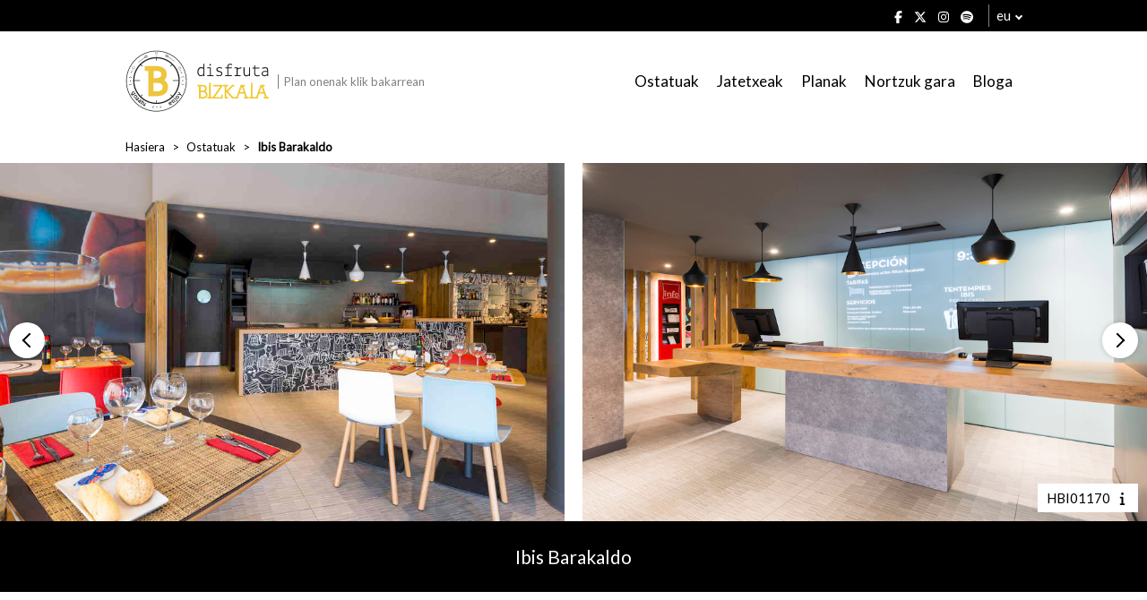

--- FILE ---
content_type: text/html; charset=UTF-8
request_url: https://www.disfrutabizkaia.com/eu/ostatua/ibis-barakaldo/
body_size: 14567
content:



<!--
                    _
                   | |
     __      _____ | | _____
     \ \ /\ / / _ \| |/ / _ \
      \ V  V | (_) |   | (_) |
       \_/\_/ \___/|_|\_\___/

-->

<!DOCTYPE html>
<html lang="eu_ES">

    <head>

        <title>Ibis Barakaldo - Disfruta Bizkaia</title>
        <meta charset="utf-8"/>
        <meta http-equiv="x-ua-compatible" content="ie=edge"/>
        
        <!-- Responsive -->
        <meta name="viewport" content="width=device-width, initial-scale=1.0"/>

        <!-- Metas -->
        
        <meta name="developer" content="Tema desarrollado por woko, agencia creativa de marketing digital."/>
        <meta name="copyright" content="© 2026 Disfruta Bizkaia"/>

        <!-- Color del navegador -->
        <meta name="theme-color" content="#ffffff"/>
        <meta name="msapplication-navbutton-color" content="#ffffff"/>
        <meta name="apple-mobile-web-app-status-bar-style" content="#ffffff"/>

        
        <script>
            // Define dataLayer and the gtag function.
            window.dataLayer = window.dataLayer || [];
            function gtag() { dataLayer.push(arguments); }

            gtag('consent', 'default', {
                'ad_storage': 'denied',
                'ad_personalization': 'denied',
                'ad_user_data': 'denied',
                'analytics_storage': 'denied',
                'functionality_storage': 'denied',
                'security_storage': 'denied',
            });
        </script>

        <!-- Wordpress -->
        <meta name='robots' content='index, follow, max-image-preview:large, max-snippet:-1, max-video-preview:-1' />
<link rel="alternate" hreflang="es" href="https://www.disfrutabizkaia.com/alojamiento/ibis-barakaldo/" />
<link rel="alternate" hreflang="eu" href="https://www.disfrutabizkaia.com/eu/ostatua/ibis-barakaldo/" />
<link rel="alternate" hreflang="en" href="https://www.disfrutabizkaia.com/en/accommodation/ibis-barakaldo/" />
<link rel="alternate" hreflang="fr" href="https://www.disfrutabizkaia.com/fr/hebergement/ibis-barakaldo/" />
<link rel="alternate" hreflang="x-default" href="https://www.disfrutabizkaia.com/alojamiento/ibis-barakaldo/" />

	<!-- This site is optimized with the Yoast SEO plugin v26.6 - https://yoast.com/wordpress/plugins/seo/ -->
	<meta name="description" content="Barakaldoko hotel dinamikoa eta ekonomikoa" />
	<link rel="canonical" href="https://www.disfrutabizkaia.com/eu/ostatua/ibis-barakaldo/" />
	<meta property="og:locale" content="eu_ES" />
	<meta property="og:type" content="article" />
	<meta property="og:title" content="Ibis Barakaldo - Disfruta Bizkaia" />
	<meta property="og:description" content="Barakaldoko hotel dinamikoa eta ekonomikoa" />
	<meta property="og:url" content="https://www.disfrutabizkaia.com/eu/ostatua/ibis-barakaldo/" />
	<meta property="og:site_name" content="Disfruta Bizkaia" />
	<meta property="article:modified_time" content="2022-07-12T07:34:35+00:00" />
	<meta name="twitter:card" content="summary_large_image" />
	<script type="application/ld+json" class="yoast-schema-graph">{"@context":"https://schema.org","@graph":[{"@type":"WebPage","@id":"https://www.disfrutabizkaia.com/eu/ostatua/ibis-barakaldo/","url":"https://www.disfrutabizkaia.com/eu/ostatua/ibis-barakaldo/","name":"Ibis Barakaldo - Disfruta Bizkaia","isPartOf":{"@id":"https://www.disfrutabizkaia.com/#website"},"datePublished":"2022-03-09T11:56:30+00:00","dateModified":"2022-07-12T07:34:35+00:00","description":"Barakaldoko hotel dinamikoa eta ekonomikoa","breadcrumb":{"@id":"https://www.disfrutabizkaia.com/eu/ostatua/ibis-barakaldo/#breadcrumb"},"inLanguage":"eu-ES","potentialAction":[{"@type":"ReadAction","target":["https://www.disfrutabizkaia.com/eu/ostatua/ibis-barakaldo/"]}]},{"@type":"BreadcrumbList","@id":"https://www.disfrutabizkaia.com/eu/ostatua/ibis-barakaldo/#breadcrumb","itemListElement":[{"@type":"ListItem","position":1,"name":"Portada","item":"https://www.disfrutabizkaia.com/eu/"},{"@type":"ListItem","position":2,"name":"Ibis Barakaldo"}]},{"@type":"WebSite","@id":"https://www.disfrutabizkaia.com/#website","url":"https://www.disfrutabizkaia.com/","name":"Disfruta Bizkaia","description":"","potentialAction":[{"@type":"SearchAction","target":{"@type":"EntryPoint","urlTemplate":"https://www.disfrutabizkaia.com/?s={search_term_string}"},"query-input":{"@type":"PropertyValueSpecification","valueRequired":true,"valueName":"search_term_string"}}],"inLanguage":"eu-ES"}]}</script>
	<!-- / Yoast SEO plugin. -->


<link rel='dns-prefetch' href='//fonts.googleapis.com' />
<link rel="alternate" title="oEmbed (JSON)" type="application/json+oembed" href="https://www.disfrutabizkaia.com/eu/wp-json/oembed/1.0/embed?url=https%3A%2F%2Fwww.disfrutabizkaia.com%2Feu%2Fostatua%2Fibis-barakaldo%2F" />
<link rel="alternate" title="oEmbed (XML)" type="text/xml+oembed" href="https://www.disfrutabizkaia.com/eu/wp-json/oembed/1.0/embed?url=https%3A%2F%2Fwww.disfrutabizkaia.com%2Feu%2Fostatua%2Fibis-barakaldo%2F&#038;format=xml" />
<style id='wp-img-auto-sizes-contain-inline-css' type='text/css'>
img:is([sizes=auto i],[sizes^="auto," i]){contain-intrinsic-size:3000px 1500px}
/*# sourceURL=wp-img-auto-sizes-contain-inline-css */
</style>
<style id='wp-emoji-styles-inline-css' type='text/css'>

	img.wp-smiley, img.emoji {
		display: inline !important;
		border: none !important;
		box-shadow: none !important;
		height: 1em !important;
		width: 1em !important;
		margin: 0 0.07em !important;
		vertical-align: -0.1em !important;
		background: none !important;
		padding: 0 !important;
	}
/*# sourceURL=wp-emoji-styles-inline-css */
</style>
<link rel='stylesheet' id='wp-block-library-css' href='https://www.disfrutabizkaia.com/wp-includes/css/dist/block-library/style.min.css?ver=6.9' type='text/css' media='all' />
<style id='global-styles-inline-css' type='text/css'>
:root{--wp--preset--aspect-ratio--square: 1;--wp--preset--aspect-ratio--4-3: 4/3;--wp--preset--aspect-ratio--3-4: 3/4;--wp--preset--aspect-ratio--3-2: 3/2;--wp--preset--aspect-ratio--2-3: 2/3;--wp--preset--aspect-ratio--16-9: 16/9;--wp--preset--aspect-ratio--9-16: 9/16;--wp--preset--color--black: #000000;--wp--preset--color--cyan-bluish-gray: #abb8c3;--wp--preset--color--white: #ffffff;--wp--preset--color--pale-pink: #f78da7;--wp--preset--color--vivid-red: #cf2e2e;--wp--preset--color--luminous-vivid-orange: #ff6900;--wp--preset--color--luminous-vivid-amber: #fcb900;--wp--preset--color--light-green-cyan: #7bdcb5;--wp--preset--color--vivid-green-cyan: #00d084;--wp--preset--color--pale-cyan-blue: #8ed1fc;--wp--preset--color--vivid-cyan-blue: #0693e3;--wp--preset--color--vivid-purple: #9b51e0;--wp--preset--gradient--vivid-cyan-blue-to-vivid-purple: linear-gradient(135deg,rgb(6,147,227) 0%,rgb(155,81,224) 100%);--wp--preset--gradient--light-green-cyan-to-vivid-green-cyan: linear-gradient(135deg,rgb(122,220,180) 0%,rgb(0,208,130) 100%);--wp--preset--gradient--luminous-vivid-amber-to-luminous-vivid-orange: linear-gradient(135deg,rgb(252,185,0) 0%,rgb(255,105,0) 100%);--wp--preset--gradient--luminous-vivid-orange-to-vivid-red: linear-gradient(135deg,rgb(255,105,0) 0%,rgb(207,46,46) 100%);--wp--preset--gradient--very-light-gray-to-cyan-bluish-gray: linear-gradient(135deg,rgb(238,238,238) 0%,rgb(169,184,195) 100%);--wp--preset--gradient--cool-to-warm-spectrum: linear-gradient(135deg,rgb(74,234,220) 0%,rgb(151,120,209) 20%,rgb(207,42,186) 40%,rgb(238,44,130) 60%,rgb(251,105,98) 80%,rgb(254,248,76) 100%);--wp--preset--gradient--blush-light-purple: linear-gradient(135deg,rgb(255,206,236) 0%,rgb(152,150,240) 100%);--wp--preset--gradient--blush-bordeaux: linear-gradient(135deg,rgb(254,205,165) 0%,rgb(254,45,45) 50%,rgb(107,0,62) 100%);--wp--preset--gradient--luminous-dusk: linear-gradient(135deg,rgb(255,203,112) 0%,rgb(199,81,192) 50%,rgb(65,88,208) 100%);--wp--preset--gradient--pale-ocean: linear-gradient(135deg,rgb(255,245,203) 0%,rgb(182,227,212) 50%,rgb(51,167,181) 100%);--wp--preset--gradient--electric-grass: linear-gradient(135deg,rgb(202,248,128) 0%,rgb(113,206,126) 100%);--wp--preset--gradient--midnight: linear-gradient(135deg,rgb(2,3,129) 0%,rgb(40,116,252) 100%);--wp--preset--font-size--small: 13px;--wp--preset--font-size--medium: 20px;--wp--preset--font-size--large: 36px;--wp--preset--font-size--x-large: 42px;--wp--preset--spacing--20: 0.44rem;--wp--preset--spacing--30: 0.67rem;--wp--preset--spacing--40: 1rem;--wp--preset--spacing--50: 1.5rem;--wp--preset--spacing--60: 2.25rem;--wp--preset--spacing--70: 3.38rem;--wp--preset--spacing--80: 5.06rem;--wp--preset--shadow--natural: 6px 6px 9px rgba(0, 0, 0, 0.2);--wp--preset--shadow--deep: 12px 12px 50px rgba(0, 0, 0, 0.4);--wp--preset--shadow--sharp: 6px 6px 0px rgba(0, 0, 0, 0.2);--wp--preset--shadow--outlined: 6px 6px 0px -3px rgb(255, 255, 255), 6px 6px rgb(0, 0, 0);--wp--preset--shadow--crisp: 6px 6px 0px rgb(0, 0, 0);}:where(.is-layout-flex){gap: 0.5em;}:where(.is-layout-grid){gap: 0.5em;}body .is-layout-flex{display: flex;}.is-layout-flex{flex-wrap: wrap;align-items: center;}.is-layout-flex > :is(*, div){margin: 0;}body .is-layout-grid{display: grid;}.is-layout-grid > :is(*, div){margin: 0;}:where(.wp-block-columns.is-layout-flex){gap: 2em;}:where(.wp-block-columns.is-layout-grid){gap: 2em;}:where(.wp-block-post-template.is-layout-flex){gap: 1.25em;}:where(.wp-block-post-template.is-layout-grid){gap: 1.25em;}.has-black-color{color: var(--wp--preset--color--black) !important;}.has-cyan-bluish-gray-color{color: var(--wp--preset--color--cyan-bluish-gray) !important;}.has-white-color{color: var(--wp--preset--color--white) !important;}.has-pale-pink-color{color: var(--wp--preset--color--pale-pink) !important;}.has-vivid-red-color{color: var(--wp--preset--color--vivid-red) !important;}.has-luminous-vivid-orange-color{color: var(--wp--preset--color--luminous-vivid-orange) !important;}.has-luminous-vivid-amber-color{color: var(--wp--preset--color--luminous-vivid-amber) !important;}.has-light-green-cyan-color{color: var(--wp--preset--color--light-green-cyan) !important;}.has-vivid-green-cyan-color{color: var(--wp--preset--color--vivid-green-cyan) !important;}.has-pale-cyan-blue-color{color: var(--wp--preset--color--pale-cyan-blue) !important;}.has-vivid-cyan-blue-color{color: var(--wp--preset--color--vivid-cyan-blue) !important;}.has-vivid-purple-color{color: var(--wp--preset--color--vivid-purple) !important;}.has-black-background-color{background-color: var(--wp--preset--color--black) !important;}.has-cyan-bluish-gray-background-color{background-color: var(--wp--preset--color--cyan-bluish-gray) !important;}.has-white-background-color{background-color: var(--wp--preset--color--white) !important;}.has-pale-pink-background-color{background-color: var(--wp--preset--color--pale-pink) !important;}.has-vivid-red-background-color{background-color: var(--wp--preset--color--vivid-red) !important;}.has-luminous-vivid-orange-background-color{background-color: var(--wp--preset--color--luminous-vivid-orange) !important;}.has-luminous-vivid-amber-background-color{background-color: var(--wp--preset--color--luminous-vivid-amber) !important;}.has-light-green-cyan-background-color{background-color: var(--wp--preset--color--light-green-cyan) !important;}.has-vivid-green-cyan-background-color{background-color: var(--wp--preset--color--vivid-green-cyan) !important;}.has-pale-cyan-blue-background-color{background-color: var(--wp--preset--color--pale-cyan-blue) !important;}.has-vivid-cyan-blue-background-color{background-color: var(--wp--preset--color--vivid-cyan-blue) !important;}.has-vivid-purple-background-color{background-color: var(--wp--preset--color--vivid-purple) !important;}.has-black-border-color{border-color: var(--wp--preset--color--black) !important;}.has-cyan-bluish-gray-border-color{border-color: var(--wp--preset--color--cyan-bluish-gray) !important;}.has-white-border-color{border-color: var(--wp--preset--color--white) !important;}.has-pale-pink-border-color{border-color: var(--wp--preset--color--pale-pink) !important;}.has-vivid-red-border-color{border-color: var(--wp--preset--color--vivid-red) !important;}.has-luminous-vivid-orange-border-color{border-color: var(--wp--preset--color--luminous-vivid-orange) !important;}.has-luminous-vivid-amber-border-color{border-color: var(--wp--preset--color--luminous-vivid-amber) !important;}.has-light-green-cyan-border-color{border-color: var(--wp--preset--color--light-green-cyan) !important;}.has-vivid-green-cyan-border-color{border-color: var(--wp--preset--color--vivid-green-cyan) !important;}.has-pale-cyan-blue-border-color{border-color: var(--wp--preset--color--pale-cyan-blue) !important;}.has-vivid-cyan-blue-border-color{border-color: var(--wp--preset--color--vivid-cyan-blue) !important;}.has-vivid-purple-border-color{border-color: var(--wp--preset--color--vivid-purple) !important;}.has-vivid-cyan-blue-to-vivid-purple-gradient-background{background: var(--wp--preset--gradient--vivid-cyan-blue-to-vivid-purple) !important;}.has-light-green-cyan-to-vivid-green-cyan-gradient-background{background: var(--wp--preset--gradient--light-green-cyan-to-vivid-green-cyan) !important;}.has-luminous-vivid-amber-to-luminous-vivid-orange-gradient-background{background: var(--wp--preset--gradient--luminous-vivid-amber-to-luminous-vivid-orange) !important;}.has-luminous-vivid-orange-to-vivid-red-gradient-background{background: var(--wp--preset--gradient--luminous-vivid-orange-to-vivid-red) !important;}.has-very-light-gray-to-cyan-bluish-gray-gradient-background{background: var(--wp--preset--gradient--very-light-gray-to-cyan-bluish-gray) !important;}.has-cool-to-warm-spectrum-gradient-background{background: var(--wp--preset--gradient--cool-to-warm-spectrum) !important;}.has-blush-light-purple-gradient-background{background: var(--wp--preset--gradient--blush-light-purple) !important;}.has-blush-bordeaux-gradient-background{background: var(--wp--preset--gradient--blush-bordeaux) !important;}.has-luminous-dusk-gradient-background{background: var(--wp--preset--gradient--luminous-dusk) !important;}.has-pale-ocean-gradient-background{background: var(--wp--preset--gradient--pale-ocean) !important;}.has-electric-grass-gradient-background{background: var(--wp--preset--gradient--electric-grass) !important;}.has-midnight-gradient-background{background: var(--wp--preset--gradient--midnight) !important;}.has-small-font-size{font-size: var(--wp--preset--font-size--small) !important;}.has-medium-font-size{font-size: var(--wp--preset--font-size--medium) !important;}.has-large-font-size{font-size: var(--wp--preset--font-size--large) !important;}.has-x-large-font-size{font-size: var(--wp--preset--font-size--x-large) !important;}
/*# sourceURL=global-styles-inline-css */
</style>

<style id='classic-theme-styles-inline-css' type='text/css'>
/*! This file is auto-generated */
.wp-block-button__link{color:#fff;background-color:#32373c;border-radius:9999px;box-shadow:none;text-decoration:none;padding:calc(.667em + 2px) calc(1.333em + 2px);font-size:1.125em}.wp-block-file__button{background:#32373c;color:#fff;text-decoration:none}
/*# sourceURL=/wp-includes/css/classic-themes.min.css */
</style>
<link rel='stylesheet' id='fuente-css' href='https://fonts.googleapis.com/css?family=Lato&#038;ver=0.3' type='text/css' media='all' />
<link rel='stylesheet' id='swiper-css-css' href='https://www.disfrutabizkaia.com/wp-content/themes/woko/dist/css/lib/swiper-bundle.min.css?ver=0.3' type='text/css' media='all' />
<link rel='stylesheet' id='css-old-css' href='https://www.disfrutabizkaia.com/wp-content/themes/woko/dist/css/old.css?ver=1769484629' type='text/css' media='all' />
<link rel='stylesheet' id='css-css' href='https://www.disfrutabizkaia.com/wp-content/themes/woko/dist/css/estilos.css?ver=1769484629' type='text/css' media='all' />
<link rel='stylesheet' id='jquery-ui-css-css' href='https://www.disfrutabizkaia.com/wp-content/themes/woko/dist/css/lib/jquery-ui.min.css?ver=1769484629' type='text/css' media='all' />
<link rel='stylesheet' id='cookies-css-css' href='https://www.disfrutabizkaia.com/wp-content/themes/woko/dist/js/lib/cookieconsent/cookieconsent.css?ver=6.9' type='text/css' media='all' />
<link rel='stylesheet' id='select2-css-css' href='https://www.disfrutabizkaia.com/wp-content/themes/woko/dist/css/lib/select2.min.css?ver=1769484629' type='text/css' media='all' />
<script type="text/javascript" src="https://www.disfrutabizkaia.com/wp-content/themes/woko/dist/js/lib/font-awesome.js?ver=0.3" id="font-awesome-js"></script>
<script type="text/javascript" src="https://www.disfrutabizkaia.com/wp-includes/js/jquery/jquery.min.js?ver=3.7.1" id="jquery-core-js"></script>
<script type="text/javascript" src="https://www.disfrutabizkaia.com/wp-includes/js/jquery/jquery-migrate.min.js?ver=3.4.1" id="jquery-migrate-js"></script>
<link rel="https://api.w.org/" href="https://www.disfrutabizkaia.com/eu/wp-json/" /><meta name="generator" content="WPML ver:4.8.6 stt:16,1,4,2;" />
        <script src="https://www.disfrutabizkaia.com/wp-content/themes/woko/dist/js/lib/jquery-3.6.0.min.js" type="text/javascript"></script>
        <script src="https://www.disfrutabizkaia.com/wp-content/themes/woko/dist/js/lib/jquery-ui.min.js" type="text/javascript"></script>
    <link rel="icon" href="https://www.disfrutabizkaia.com/wp-content/uploads/2021/04/cropped-disfruta-bizkaia-favicon-32x32.png" sizes="32x32" />
<link rel="icon" href="https://www.disfrutabizkaia.com/wp-content/uploads/2021/04/cropped-disfruta-bizkaia-favicon-192x192.png" sizes="192x192" />
<link rel="apple-touch-icon" href="https://www.disfrutabizkaia.com/wp-content/uploads/2021/04/cropped-disfruta-bizkaia-favicon-180x180.png" />
<meta name="msapplication-TileImage" content="https://www.disfrutabizkaia.com/wp-content/uploads/2021/04/cropped-disfruta-bizkaia-favicon-270x270.png" />
    
    
        <!-- Google Tag Manager -->
        <script type="text/plain">(function(w,d,s,l,i){w[l]=w[l]||[];w[l].push({'gtm.start':
        new Date().getTime(),event:'gtm.js'});var f=d.getElementsByTagName(s)[0],
        j=d.createElement(s),dl=l!='dataLayer'?'&l='+l:'';j.async=true;j.src=
        'https://www.googletagmanager.com/gtm.js?id='+i+dl;f.parentNode.insertBefore(j,f);
        })(window,document,'script','dataLayer','GTM-5PW3RG3');</script>
        <!-- End Google Tag Manager -->

        <!-- Meta Pixel Code -->
        <script type="text/plain">
            !function(f,b,e,v,n,t,s)
            {if(f.fbq)return;n=f.fbq=function(){n.callMethod?
                n.callMethod.apply(n,arguments):n.queue.push(arguments)};
                if(!f._fbq)f._fbq=n;n.push=n;n.loaded=!0;n.version='2.0';
                n.queue=[];t=b.createElement(e);t.async=!0;
                t.src=v;s=b.getElementsByTagName(e)[0];
                s.parentNode.insertBefore(t,s)}(window, document,'script',
                'https://connect.facebook.net/en_US/fbevents.js');
            fbq('init', '3761604000725958');
            fbq('track', 'PageView');
        </script>
        <noscript><img height="1" width="1" style="display:none"
                       src="https://www.facebook.com/tr?id=3761604000725958&ev=PageView&noscript=1"
            /></noscript>
        <!-- End Meta Pixel Code -->
    
		<!-- Google tag (gtag.js) -->
		<script async src="https://www.googletagmanager.com/gtag/js?id=AW-964770151"></script>
		<script>
		  window.dataLayer = window.dataLayer || [];
		  function gtag(){dataLayer.push(arguments);}
		  gtag('js', new Date());

		  gtag('config', 'AW-964770151');
		</script>

    
    <link rel='stylesheet' id='wpforms-no-styles-css' href='https://www.disfrutabizkaia.com/wp-content/plugins/wpforms/assets/css/frontend/wpforms-no-styles.min.css?ver=1.9.8.7' type='text/css' media='all' />
</head>

    <body class="wp-singular alojamiento-template-default single single-alojamiento postid-25106 wp-theme-woko">
        
        <!-- Google Tag Manager (noscript) -->
        <noscript><iframe src="https://www.googletagmanager.com/ns.html?id=GTM-5PW3RG3"
        height="0" width="0" style="display:none;visibility:hidden"></iframe></noscript>
        <!-- End Google Tag Manager (noscript) -->

        
   
            <div id="offset">

            <div class="contenedor">
                <div class="margen">

                    <div class="redes">
                        <a rel="nofollow" target="_blank" href="https://www.facebook.com/disfrutaBizkaia/"><i class="fab fa-facebook-f"></i></a>
                        <a rel="nofollow" target="_blank" href="https://twitter.com/disfrutabizkaia"><i class="fab fa-x-twitter"></i></a>
                        <a rel="nofollow" target="_blank" href="https://www.instagram.com/disfrutabizkaia/"><i class="fab fa-instagram"></i></a>
                        <a rel="nofollow" target="_blank" href="https://open.spotify.com/user/31qbs64bt37okibm6q4idadehlou"><i class="fab fa-spotify"></i></a>
                    </div>

                    
    <div class="idioma">

        <span>eu</span>
        <ul>

                            <li><a href="https://www.disfrutabizkaia.com/alojamiento/ibis-barakaldo/">es</a></li>
                            <li><a href="https://www.disfrutabizkaia.com/eu/ostatua/ibis-barakaldo/">eu</a></li>
                            <li><a href="https://www.disfrutabizkaia.com/en/accommodation/ibis-barakaldo/">en</a></li>
                            <li><a href="https://www.disfrutabizkaia.com/fr/hebergement/ibis-barakaldo/">fr</a></li>
            
        </ul>

    </div>

    
                </div>
            </div>
        </div>
        
    <header>
        <div class="contenedor">
            <div class="margen">

                <a href="https://www.disfrutabizkaia.com/eu/" class="logo-container">
                    <img class="logo " src="/wp-content/uploads/2021/01/disfruta-bizkaia-turismo-bizkaia-logo.svg" alt="Disfruta Bizkaia">
                    <span class="copy">Plan onenak klik bakarrean</span>
                </a>

                                    <nav class="enlaces">
                        <ul id="menu-menu-de-navegacion-euskera" class="menu"><li id="menu-item-1310" class="menu-item menu-item-type-post_type menu-item-object-page menu-item-1310"><a href="https://www.disfrutabizkaia.com/eu/lo-egin/">Ostatuak</a></li>
<li id="menu-item-1311" class="menu-item menu-item-type-post_type menu-item-object-page menu-item-1311"><a href="https://www.disfrutabizkaia.com/eu/jan-edan/">Jatetxeak</a></li>
<li id="menu-item-1312" class="menu-item menu-item-type-post_type menu-item-object-page menu-item-1312"><a href="https://www.disfrutabizkaia.com/eu/zer-egin/">Planak</a></li>
<li id="menu-item-1313" class="menu-item menu-item-type-post_type menu-item-object-page menu-item-1313"><a href="https://www.disfrutabizkaia.com/eu/nortzuk-gara/">Nortzuk gara</a></li>
<li id="menu-item-1314" class="menu-item menu-item-type-custom menu-item-object-custom menu-item-1314"><a href="/blog/eu/">Bloga</a></li>
</ul>                    </nav>

                    <div class="abrir-desplegable">
                        <div></div>
                        <div></div>
                        <div></div>
                    </div>
                    
            </div>
        </div>
    </header>

    
        <main>
    
    <section class="seccion-migas">
        <div class="contenedor">
            <div class="margen">

                <nav>

                    <ul>

                        
                                                            <li><a href="https://www.disfrutabizkaia.com/eu/">Hasiera</a></li>
                            
                        
                                                            <li><a href="https://www.disfrutabizkaia.com/eu/lo-egin/">Ostatuak</a></li>
                            
                        
                                                            <li><strong>Ibis Barakaldo</strong></li>
                            
                        
                    </ul>

                </nav>

            </div>
        </div>
    </section>

    
    
    <section class="seccion-cabecera">

        
            <div class="imagenes seleccionadas swiper-container">
                
                <ul class="swiper-wrapper">

                    
                        <li class="swiper-slide">
                            <img src="https://www.disfrutabizkaia.com/wp-content/uploads/2021/04/Salon-Desayunos-Ibis-Barakaldo.jpg" alt="Ibis Barakaldoren argazkia">
                        </li>

                    
                        <li class="swiper-slide">
                            <img src="https://www.disfrutabizkaia.com/wp-content/uploads/2021/04/Recepcion-Ibis-Barakaldo.jpg" alt="Ibis Barakaldoren argazkia">
                        </li>

                    
                        <li class="swiper-slide">
                            <img src="https://www.disfrutabizkaia.com/wp-content/uploads/2021/04/Hall-Ibis-Barakaldo.jpg" alt="Ibis Barakaldoren argazkia">
                        </li>

                    
                        <li class="swiper-slide">
                            <img src="https://www.disfrutabizkaia.com/wp-content/uploads/2021/04/Habitacion-Ibis-Barakaldo.jpg" alt="Ibis Barakaldoren argazkia">
                        </li>

                    
                        <li class="swiper-slide">
                            <img src="https://www.disfrutabizkaia.com/wp-content/uploads/2021/04/Desayuno-Ibis-Barakadlo.jpg" alt="Ibis Barakaldoren argazkia">
                        </li>

                    
                </ul>

                <div class="swiper-pagination"></div>

                <div class="swiper-button-prev"></div>
                <div class="swiper-button-next"></div>

            </div>

        
                    <span class="registro">
                HBI01170                <i class="fas fa-info"></i>
            </span>
        
    </section>

    
    
    <div class="banner-titulo">
        <div class="contenedor">
            <div class="margen">

                <h1>Ibis Barakaldo</h1>

            </div>
        </div>
    </div>

    
    
    
        <section class="seccion-mapa">

            
                <div class="contenedor">
                    <div class="mnargen">

                        <div class="texto">
                            
    
        <p class="subtitular">Hemen gaude</p>

    
                            </div>

                    </div>
                </div>

                <div class="subseccion">
                    
    <div id="mapa" class="googlemaps"></div>

    <script type='text/javascript' src='https://maps.googleapis.com/maps/api/js?v=3.exp&#038;sensor=false&#038;key=AIzaSyChLNuVUzw1onArXkVYVtrL_R0x6a0J8SY'></script>
    <script src="https://www.disfrutabizkaia.com/wp-content/themes/woko/dist/js/lib/markerclusterer.js"></script>

    <script>

        let map;
        let localizaciones = [
    {
        "latitud": "43.289427",
        "longitud": "-3.0109394",
        "link": "https:\/\/www.disfrutabizkaia.com\/eu\/ostatua\/ibis-barakaldo\/",
        "img": "https:\/\/www.disfrutabizkaia.com\/wp-content\/uploads\/2021\/04\/Fachada-Ibis-Barakaldo.jpg",
        "title": "Ibis Barakaldo"
    }
];
        let bounds = new google.maps.LatLngBounds();

        function mapa () {

            map = new google.maps.Map(document.getElementById('mapa'), {
                zoom: 10,
                mapTypeId: google.maps.MapTypeId.ROADMAP,
                styles: [
                  {
                    "elementType": "geometry",
                    "stylers": [
                      {
                        "color": "#f5f5f5"
                      }
                    ]
                  },
                  {
                    "elementType": "labels.icon",
                    "stylers": [
                      {
                        "visibility": "off"
                      }
                    ]
                  },
                  {
                    "elementType": "labels.text.fill",
                    "stylers": [
                      {
                        "color": "#616161"
                      }
                    ]
                  },
                  {
                    "elementType": "labels.text.stroke",
                    "stylers": [
                      {
                        "color": "#f5f5f5"
                      }
                    ]
                  },
                  {
                    "featureType": "administrative.land_parcel",
                    "elementType": "labels.text.fill",
                    "stylers": [
                      {
                        "color": "#bdbdbd"
                      }
                    ]
                  },
                  {
                    "featureType": "poi",
                    "elementType": "geometry",
                    "stylers": [
                      {
                        "color": "#eeeeee"
                      }
                    ]
                  },
                  {
                    "featureType": "poi",
                    "elementType": "labels.text.fill",
                    "stylers": [
                      {
                        "color": "#757575"
                      }
                    ]
                  },
                  {
                    "featureType": "poi.park",
                    "elementType": "geometry",
                    "stylers": [
                      {
                        "color": "#e5e5e5"
                      }
                    ]
                  },
                  {
                    "featureType": "poi.park",
                    "elementType": "labels.text.fill",
                    "stylers": [
                      {
                        "color": "#9e9e9e"
                      }
                    ]
                  },
                  {
                    "featureType": "road",
                    "elementType": "geometry",
                    "stylers": [
                      {
                        "color": "#ffffff"
                      }
                    ]
                  },
                  {
                    "featureType": "road.arterial",
                    "elementType": "labels.text.fill",
                    "stylers": [
                      {
                        "color": "#757575"
                      }
                    ]
                  },
                  {
                    "featureType": "road.highway",
                    "elementType": "geometry",
                    "stylers": [
                      {
                        "color": "#dadada"
                      }
                    ]
                  },
                  {
                    "featureType": "road.highway",
                    "elementType": "labels.text.fill",
                    "stylers": [
                      {
                        "color": "#616161"
                      }
                    ]
                  },
                  {
                    "featureType": "road.local",
                    "elementType": "labels.text.fill",
                    "stylers": [
                      {
                        "color": "#9e9e9e"
                      }
                    ]
                  },
                  {
                    "featureType": "transit.line",
                    "elementType": "geometry",
                    "stylers": [
                      {
                        "color": "#e5e5e5"
                      }
                    ]
                  },
                  {
                    "featureType": "transit.station",
                    "elementType": "geometry",
                    "stylers": [
                      {
                        "color": "#eeeeee"
                      }
                    ]
                  },
                  {
                    "featureType": "water",
                    "elementType": "geometry",
                    "stylers": [
                      {
                        "color": "#c9c9c9"
                      }
                    ]
                  },
                  {
                    "featureType": "water",
                    "elementType": "labels.text.fill",
                    "stylers": [
                      {
                        "color": "#9e9e9e"
                      }
                    ]
                  }
                ]
            });

            if (localizaciones.length > 0) {

                var markers = [];
                var infowindow = new google.maps.InfoWindow();

                for (let i = 0; i < localizaciones.length; i++) {

                    let localizacion = localizaciones[i];

                    let posicion = new google.maps.LatLng(parseFloat(localizacion.latitud), parseFloat(localizacion.longitud));

                    bounds.extend(posicion);

                    markers[i] = new google.maps.Marker({
                        position: posicion,
                        map: map,
                        zoom: 10,
                    });

                    google.maps.event.addListener(markers[i], 'click', function () {
                        infowindow.setContent('<img src="' + localizacion.img + '" alt="' + localizacion.title + '" width="210"><br><h3>' + localizacion.title + '</h3><a href="' + localizacion.link + '">Informazio gehiago</a>');
                        infowindow.open(map, this);
                    });

                }

            }

            // Cuando solo hay una posición.
            map.setCenter(bounds.getCenter());

            // Markers
            var options = {
                imagePath: 'https://disfrutabizkaia.com/wp-content/themes/woko/img/markers/'
            };

            var markerCluster = new MarkerClusterer(map, markers, options);
        }

        google.maps.event.addDomListener(window, 'load', mapa);
    </script>

                    </div>

            
        </section>

    
    
    
    <section class="seccion-texto">
        <div class="contenedor">
            <div class="margen">

                <div class="texto">
                    
    
        <p class="subtitular">Harremanetarako</p>

    
    
<p class="icono-enlace">
                    <i class="fas fa-map"></i>Calle Retuerto, 69 (Barakaldo)            </p>
<p class="icono-enlace">
                    <a href="tel:944180160" target="_blank"><i class="fas fa-phone"></i>944180160</a>
            </p>
<p class="icono-enlace">
                    <a href="mailto:H3316@ACCOR.COM" target="_blank"><i class="fas fa-envelope"></i>H3316@ACCOR.COM</a>
            </p>
<p class="icono-enlace">
                    <a href="https://ibis.accor.com" target="_blank"><i class="fas fa-external-link-alt"></i>https://ibis.accor.com</a>
            </p>
                </div>

            </div>
        </div>
    </section>

    
    
    <section class="seccion-texto">
        <div class="contenedor">
            <div class="margen">

                <div class="texto">
                    
    
        <p class="subtitular">Informazioa</p>

    
    
<p id="specialidad"><strong>Espezialitatea:</strong> Accor katearen kontzeptu estandarizatua.</p>
<p><strong>Eskaintzen dugu:</strong> Gosaria, doako wifia eta doako aparkalekua.</p>
<p><strong>Ezagutua:</strong> Ibisen ohe gozoa izatea.</p>
<p><strong>Hiru hitzetan:</strong> Erosotasuna prezio onenean.</p>
                </div>

            </div>
        </div>
    </section>

    
       
        
        
    <section class="seccion-texto">
        <div class="contenedor">
            <div class="margen">

                <div class="texto">
                    
    
        <p class="subtitular">Zerbitzuak</p>

    
    
<ul class="servicios">
<li>Maskotak onartzen dira</li>
<li>Mugikortasun mugatuko pertsonen beharretara egokitua</li>
<li>Aire girotua</li>
<li>Ez-erretzaileentzako gelak</li>
<li>Aparkalekua</li>
<li>Harrera 24 ordu</li>
</ul>
                </div>

            </div>
        </div>
    </section>

        
        
    
    





    
    <section class="seccion-compartir">

        <ul>

                            

                                   
                                        
                    <li>
                        <a href="https://ibis.accor.com" target="_blank" rel="nofollow">
                            <i class="fas fa-external-link-alt"></i>
                        </a>
                    </li>
                
                                   
                                       
                    <li>
                        <a href="https://es-es.facebook.com/ALLaccorES/?brand_redir=133548153355256" target="_blank" rel="nofollow">
                            <i class="fab fa-facebook-f"></i>
                        </a>
                    </li>
                
                                   
                                       
                    <li>
                        <a href="https://twitter.com/all" target="_blank" rel="nofollow">
                            <i class="fab fa-twitter"></i>
                        </a>
                    </li>
                
                                   
                                       
                    <li>
                        <a href="https://www.instagram.com/all/" target="_blank" rel="nofollow">
                            <i class="fab fa-instagram"></i>
                        </a>
                    </li>
                
                                    <li>
                        <a href="tel:944180160" target="_blank">
                            <i class="fas fa-phone"></i>
                        </a>
                    </li>
                
                                    <li>
                        <a href="mailto:H3316@ACCOR.COM" target="_blank">
                            <i class="fas fa-envelope"></i>
                        </a>
                    </li>
                
            
        </ul>

    </section>

    
    
    
        
            <section class="evaluados">
                <div class="listado">
                    <div class="contenedor">
                        <div class="margen">
                            <p class="titulo">Hurbil dauden establezimenduak</p>
                            <div class="columnas cols4">
                                <div class="list-view">

                                    
                                    

                                    
                                        
                                        
                                        
                                                                                    
    <div class="box">

        <div class="fondo">
            <a href="https://www.disfrutabizkaia.com/eu/establezimendua/krunch-max-ocio-restaurante/">
                <img src="https://www.disfrutabizkaia.com/wp-content/uploads/2022/03/Max-Ocio-Krunch-exterior.jpg" alt="Krunch Max Ocio Restauranteren irudia">
            </a>
        </div>

        <div>

            <p class="titulo">
                <a href="https://www.disfrutabizkaia.com/eu/establezimendua/krunch-max-ocio-restaurante/">Krunch Max Ocio Restaurante</a>
            </p>

            <p>Barrio Kareaga, S01 Y 02, Centro Comercial Max Ocio (Barakaldo)</p>

            <p>Bizkaiko eta Bilboko jatetxeak | Bizkaiko tabernak eta kafetegiak</p>

                            <p class="location">
                    <b><i class="icon-af-location"></i>0.04 Km</b>
                </p>
            
        </div>
    </div>

                                            

                                    
                                        
                                        
                                        
                                                                                    
    <div class="box">

        <div class="fondo">
            <a href="https://www.disfrutabizkaia.com/eu/establezimendua/la-tagliatella-max-ocio/">
                <img src="https://www.disfrutabizkaia.com/wp-content/uploads/2022/03/3La-Tagliatella-5.jpg" alt="La Tagliatella Max Ocioren irudia">
            </a>
        </div>

        <div>

            <p class="titulo">
                <a href="https://www.disfrutabizkaia.com/eu/establezimendua/la-tagliatella-max-ocio/">La Tagliatella Max Ocio</a>
            </p>

            <p>Barrio Kareaga s/n, (C. Cial Max Ocio) (Barakaldo)</p>

            <p>Bizkaiko eta Bilboko jatetxeak</p>

                            <p class="location">
                    <b><i class="icon-af-location"></i>0.19 Km</b>
                </p>
            
        </div>
    </div>

                                            

                                    
                                        
                                        
                                        
                                                                                    
    <div class="box">

        <div class="fondo">
            <a href="https://www.disfrutabizkaia.com/eu/establezimendua/foodoo-max-ocio-restaurante/">
                <img src="https://www.disfrutabizkaia.com/wp-content/uploads/2022/03/Foodoo_Bilbao_Barakaldo_restaurante-3.jpg" alt="Foodoo Max Ocio Restauranteren irudia">
            </a>
        </div>

        <div>

            <p class="titulo">
                <a href="https://www.disfrutabizkaia.com/eu/establezimendua/foodoo-max-ocio-restaurante/">Foodoo Max Ocio Restaurante</a>
            </p>

            <p>Barrio Kareaga s/n, C. Cial. Max Ocio (Barakaldo)</p>

            <p>Bizkaiko eta Bilboko jatetxeak</p>

                            <p class="location">
                    <b><i class="icon-af-location"></i>0.23 Km</b>
                </p>
            
        </div>
    </div>

                                            

                                    
                                        
                                        
                                        
                                                                                    
    <div class="box">

        <div class="fondo">
            <a href="https://www.disfrutabizkaia.com/eu/establezimendua/la-tagliatella-megapark/">
                <img src="https://www.disfrutabizkaia.com/wp-content/uploads/2022/03/1La-Tagliatella2-6-1024x640.png" alt="La Tagliatella Megaparkren irudia">
            </a>
        </div>

        <div>

            <p class="titulo">
                <a href="https://www.disfrutabizkaia.com/eu/establezimendua/la-tagliatella-megapark/">La Tagliatella Megapark</a>
            </p>

            <p>C.C. Megapark- Zona Ocio- L19 (Erribera etorbidea) (Barakaldo)</p>

            <p>Bizkaiko eta Bilboko jatetxeak</p>

                            <p class="location">
                    <b><i class="icon-af-location"></i>0.42 Km</b>
                </p>
            
        </div>
    </div>

                                            

                                    
                                        
                                        
                                        
                                                                                    
    <div class="box">

        <div class="fondo">
            <a href="https://www.disfrutabizkaia.com/eu/establezimendua/foodoo-megapark-restaurante/">
                <img src="https://www.disfrutabizkaia.com/wp-content/uploads/2022/03/Foodoo_Bilbao_Barakaldo_restaurante-2.jpg" alt="Foodoo Megapark Restauranteren irudia">
            </a>
        </div>

        <div>

            <p class="titulo">
                <a href="https://www.disfrutabizkaia.com/eu/establezimendua/foodoo-megapark-restaurante/">Foodoo Megapark Restaurante</a>
            </p>

            <p>Avda de la Ribera - C. Cial. Megapark (Barakaldo)</p>

            <p>Bizkaiko eta Bilboko jatetxeak</p>

                            <p class="location">
                    <b><i class="icon-af-location"></i>0.43 Km</b>
                </p>
            
        </div>
    </div>

                                            

                                    
                                        
                                        
                                        
                                                                                    
    <div class="box">

        <div class="fondo">
            <a href="https://www.disfrutabizkaia.com/eu/establezimendua/ribs-barakaldo-restaurante/">
                <img src="https://www.disfrutabizkaia.com/wp-content/uploads/2022/03/2Ribs.jpg" alt="Ribs Barakaldo Restauranteren irudia">
            </a>
        </div>

        <div>

            <p class="titulo">
                <a href="https://www.disfrutabizkaia.com/eu/establezimendua/ribs-barakaldo-restaurante/">Ribs Barakaldo Restaurante</a>
            </p>

            <p>Avda de la Ribera, s/n. - C. Cial. Megapark - Zona Ocio. (Barakaldo)</p>

            <p>Bizkaiko eta Bilboko jatetxeak</p>

                            <p class="location">
                    <b><i class="icon-af-location"></i>0.44 Km</b>
                </p>
            
        </div>
    </div>

                                            

                                    
                                        
                                        
                                        
                                                                                    
    <div class="box">

        <div class="fondo">
            <a href="https://www.disfrutabizkaia.com/eu/establezimendua/italifast-restaurante/">
                <img src="https://www.disfrutabizkaia.com/wp-content/uploads/2022/03/Untitled-1-5.jpg" alt="Italifast Restauranteren irudia">
            </a>
        </div>

        <div>

            <p class="titulo">
                <a href="https://www.disfrutabizkaia.com/eu/establezimendua/italifast-restaurante/">Italifast Restaurante</a>
            </p>

            <p>Avda. de la Ribera s/n, (C. Cial. Megapark) (Barakaldo)</p>

            <p>Bizkaiko eta Bilboko jatetxeak</p>

                            <p class="location">
                    <b><i class="icon-af-location"></i>0.54 Km</b>
                </p>
            
        </div>
    </div>

                                            

                                    
                                        
                                        
                                        
                                                                                    
    <div class="box">

        <div class="fondo">
            <a href="https://www.disfrutabizkaia.com/eu/establezimendua/argaetxe-restaurante/">
                <img src="https://www.disfrutabizkaia.com/wp-content/uploads/2022/03/mesa-vistas.jpg" alt="Argaetxe Restauranteren irudia">
            </a>
        </div>

        <div>

            <p class="titulo">
                <a href="https://www.disfrutabizkaia.com/eu/establezimendua/argaetxe-restaurante/">Argaetxe Restaurante</a>
            </p>

            <p>Zabalenkanpa, 68 (Barakaldo)</p>

            <p>Bizkaiko eta Bilboko jatetxeak</p>

                            <p class="location">
                    <b><i class="icon-af-location"></i>0.61 Km</b>
                </p>
            
        </div>
    </div>

                                            

                                    
                                        
                                        
                                        
                                </div>
                            </div>

                        </div>
                    </div>
                </div>
            </section>

        

    
    
    
    
        <section class="evaluados">
            <div class="listado">
                <div class="contenedor">
                    <div class="margen">
                        <p class="titulo">Hurbil dauden alojamenduak</p>

                        <div class="columnas cols4">
                            <div class="list-view">

                                
                                
                                
                                    
                                        
                                        
                                                                                    
    <div class="box">

        <div class="fondo">
            <a href="https://www.disfrutabizkaia.com/eu/ostatua/puerta-de-bilbao/">
                <img src="https://www.disfrutabizkaia.com/wp-content/uploads/2021/04/piscina-hotel-puerta-de-bilbao.jpg" alt="Puerta de Bilbaoren irudia">
            </a>
        </div>

        <div class="info">
            
            
            <p class="titulo">
                <a href="https://www.disfrutabizkaia.com/eu/ostatua/puerta-de-bilbao/">Puerta de Bilbao</a>
            </p>

            <p>Río Castaños - Av la Ribera, 2 (Barakaldo)</p>

            <p class="stars">

                                    <i class="fa fa-star amarillo"></i>
                                    <i class="fa fa-star amarillo"></i>
                                    <i class="fa fa-star amarillo"></i>
                                    <i class="fa fa-star amarillo"></i>
                            </p>

                            <p class="location">
                    <b><i class="icon-af-location"></i>0.64 Km</b>
                </p>
            

        </div>
    </div>

                                            
                                
                                    
                                        
                                        
                                                                                    
    <div class="box">

        <div class="fondo">
            <a href="https://www.disfrutabizkaia.com/eu/ostatua/cruces-metro-rooms/">
                <img src="https://www.disfrutabizkaia.com/wp-content/uploads/2021/06/HAB10-cruces-metro-rooms.jpg" alt="Cruces Metro Roomsren irudia">
            </a>
        </div>

        <div class="info">
            
            
            <p class="titulo">
                <a href="https://www.disfrutabizkaia.com/eu/ostatua/cruces-metro-rooms/">Cruces Metro Rooms</a>
            </p>

            <p>Plaza de Cruces, 11 (Barakaldo)</p>

            <p class="stars">

                                    <i class="fa fa-star amarillo"></i>
                                    <i class="fa fa-star amarillo"></i>
                            </p>

                            <p class="location">
                    <b><i class="icon-af-location"></i>1.49 Km</b>
                </p>
            

        </div>
    </div>

                                            
                                
                                    
                                        
                                        
                                                                                    
    <div class="box">

        <div class="fondo">
            <a href="https://www.disfrutabizkaia.com/eu/ostatua/naval-sestao/">
                <img src="https://www.disfrutabizkaia.com/wp-content/uploads/2021/04/fachada-hotel-naval-sestao.jpg" alt="Naval Sestaoren irudia">
            </a>
        </div>

        <div class="info">
            
            
            <p class="titulo">
                <a href="https://www.disfrutabizkaia.com/eu/ostatua/naval-sestao/">Naval Sestao</a>
            </p>

            <p>Naval, 3 (Sestao)</p>

            <p class="stars">

                                    <i class="fa fa-star amarillo"></i>
                                    <i class="fa fa-star amarillo"></i>
                                    <i class="fa fa-star amarillo"></i>
                            </p>

                            <p class="location">
                    <b><i class="icon-af-location"></i>1.77 Km</b>
                </p>
            

        </div>
    </div>

                                            
                                
                                    
                                        
                                        
                                                                                    
    <div class="box">

        <div class="fondo">
            <a href="https://www.disfrutabizkaia.com/eu/ostatua/adeko-hotel/">
                <img src="https://www.disfrutabizkaia.com/wp-content/uploads/2021/04/Fachada-hotel-adeko-1024x683.jpg" alt="Adeko hotelren irudia">
            </a>
        </div>

        <div class="info">
            
            
            <p class="titulo">
                <a href="https://www.disfrutabizkaia.com/eu/ostatua/adeko-hotel/">Adeko hotel</a>
            </p>

            <p>Eskauritza, 22 (Barakaldo)</p>

            <p class="stars">

                                    <i class="fa fa-star amarillo"></i>
                            </p>

                            <p class="location">
                    <b><i class="icon-af-location"></i>1.81 Km</b>
                </p>
            

        </div>
    </div>

                                            
                                
                                    
                                        
                                        
                                                                                    
    <div class="box">

        <div class="fondo">
            <a href="https://www.disfrutabizkaia.com/eu/ostatua/puente-colgante/">
                <img src="https://www.disfrutabizkaia.com/wp-content/uploads/2021/04/Fachada-HPCB-1.jpg" alt="Puente Colgante Boutique Hotelren irudia">
            </a>
        </div>

        <div class="info">
            
            
            <p class="titulo">
                <a href="https://www.disfrutabizkaia.com/eu/ostatua/puente-colgante/">Puente Colgante Boutique Hotel</a>
            </p>

            <p>María Díaz de Haro, 2 (Portugalete)</p>

            <p class="stars">

                                    <i class="fa fa-star amarillo"></i>
                                    <i class="fa fa-star amarillo"></i>
                                    <i class="fa fa-star amarillo"></i>
                            </p>

                            <p class="location">
                    <b><i class="icon-af-location"></i>2.28 Km</b>
                </p>
            

        </div>
    </div>

                                            
                                
                                    
                                        
                                        
                                                                                    
    <div class="box">

        <div class="fondo">
            <a href="https://www.disfrutabizkaia.com/eu/ostatua/urh-palacio-de-oriol/">
                <img src="https://www.disfrutabizkaia.com/wp-content/uploads/2021/04/Fachada-Hotel-Palacio-Oriol.jpg" alt="URH Palacio de Oriolren irudia">
            </a>
        </div>

        <div class="info">
            
            
            <p class="titulo">
                <a href="https://www.disfrutabizkaia.com/eu/ostatua/urh-palacio-de-oriol/">URH Palacio de Oriol</a>
            </p>

            <p>Avenida Cristobal Murrieta, 27 (Santurtzi)</p>

            <p class="stars">

                                    <i class="fa fa-star amarillo"></i>
                                    <i class="fa fa-star amarillo"></i>
                                    <i class="fa fa-star amarillo"></i>
                                    <i class="fa fa-star amarillo"></i>
                            </p>

                            <p class="location">
                    <b><i class="icon-af-location"></i>2.63 Km</b>
                </p>
            

        </div>
    </div>

                                            
                                
                                    
                                        
                                        
                                                                                    
    <div class="box">

        <div class="fondo">
            <a href="https://www.disfrutabizkaia.com/eu/ostatua/nh-la-avanzada/">
                <img src="https://www.disfrutabizkaia.com/wp-content/uploads/2021/04/Hotel-business-NH-La-Avanzada-Leioa-Bizkaia.jpg" alt="NH La Avanzadaren irudia">
            </a>
        </div>

        <div class="info">
            
            
            <p class="titulo">
                <a href="https://www.disfrutabizkaia.com/eu/ostatua/nh-la-avanzada/">NH La Avanzada</a>
            </p>

            <p>Paseo Landabarri, 5 (Leioa)</p>

            <p class="stars">

                                    <i class="fa fa-star amarillo"></i>
                                    <i class="fa fa-star amarillo"></i>
                                    <i class="fa fa-star amarillo"></i>
                            </p>

                            <p class="location">
                    <b><i class="icon-af-location"></i>2.96 Km</b>
                </p>
            

        </div>
    </div>

                                            
                                
                                    
                                        
                                        
                                                                                    
    <div class="box">

        <div class="fondo">
            <a href="https://www.disfrutabizkaia.com/eu/ostatua/bilbao-hostel/">
                <img src="https://www.disfrutabizkaia.com/wp-content/uploads/2021/04/fachada-bilbao-hostel.jpg" alt="Bilbao Hostelren irudia">
            </a>
        </div>

        <div class="info">
            
            
            <p class="titulo">
                <a href="https://www.disfrutabizkaia.com/eu/ostatua/bilbao-hostel/">Bilbao Hostel</a>
            </p>

            <p>Ctra. Basurto-Kastresana, 70 (Bilbao)</p>

            <p class="stars">

                                    <i class="fa fa-star amarillo"></i>
                            </p>

                            <p class="location">
                    <b><i class="icon-af-location"></i>3.09 Km</b>
                </p>
            

        </div>
    </div>

                                            
                                
                                    
                            </div>
                        </div>

                    </div>
                </div>
            </div>
        </section>

    
    
    
  
    <section id="newsletter" class="mt-0">
        <div class="contenedor">
            <div class="margen">

                <p class="h1">Eman izena gure newsletterrean</p>

                
                
    <div class="formulario" id="contacto">

        <div class="wpforms-container " id="wpforms-1527"><form id="wpforms-form-1527" class="wpforms-validate wpforms-form" data-formid="1527" method="post" enctype="multipart/form-data" action="/eu/ostatua/ibis-barakaldo/" data-token="0acb95a88ebad73c00b3c64c9c5f4612" data-token-time="1769484630"><noscript class="wpforms-error-noscript">Please enable JavaScript in your browser to complete this form.</noscript><div class="wpforms-field-container"><div id="wpforms-1527-field_1-container" class="wpforms-field wpforms-field-text" data-field-id="1"><label class="wpforms-field-label wpforms-label-hide" for="wpforms-1527-field_1">Nombre <span class="wpforms-required-label">*</span></label><input type="text" id="wpforms-1527-field_1" class="wpforms-field-large wpforms-field-required" name="wpforms[fields][1]" placeholder="Izena*" required></div><div id="wpforms-1527-field_3-container" class="wpforms-field wpforms-field-email" data-field-id="3"><label class="wpforms-field-label wpforms-label-hide" for="wpforms-1527-field_3">Email <span class="wpforms-required-label">*</span></label><input type="email" id="wpforms-1527-field_3" class="wpforms-field-large wpforms-field-required" name="wpforms[fields][3]" placeholder="Helbide elektronikoa*" spellcheck="false" required></div><div id="wpforms-1527-field_6-container" class="wpforms-field wpforms-field-checkbox" data-field-id="6"><label class="wpforms-field-label wpforms-label-hide">Aviso legal <span class="wpforms-required-label">*</span></label><ul id="wpforms-1527-field_6" class="wpforms-field-required"><li class="choice-1 depth-1"><input type="checkbox" id="wpforms-1527-field_6_1" name="wpforms[fields][6][]" value="Irakurri dut eta onartzen dut &lt;a href=&quot;/lege-oharra/&quot; target=&quot;_blank&quot; rel=&quot;nofollow&quot;&gt;lege-oharra&lt;/a&gt;." required ><label class="wpforms-field-label-inline" for="wpforms-1527-field_6_1">Irakurri dut eta onartzen dut <a href="/lege-oharra/" target="_blank" rel="nofollow">lege-oharra</a>.</label></li></ul></div></div><!-- .wpforms-field-container --><div class="wpforms-field wpforms-field-hp"><label for="wpforms-1527-field-hp" class="wpforms-field-label">Website</label><input type="text" name="wpforms[hp]" id="wpforms-1527-field-hp" class="wpforms-field-medium"></div><div class="wpforms-recaptcha-container wpforms-is-recaptcha wpforms-is-recaptcha-type-v3" ><input type="hidden" name="wpforms[recaptcha]" value=""></div><div class="wpforms-submit-container" ><input type="hidden" name="wpforms[id]" value="1527"><input type="hidden" name="page_title" value="Ibis Barakaldo"><input type="hidden" name="page_url" value="https://www.disfrutabizkaia.com/eu/ostatua/ibis-barakaldo/"><input type="hidden" name="url_referer" value=""><input type="hidden" name="page_id" value="25166"><input type="hidden" name="wpforms[post_id]" value="25166"><button type="submit" name="wpforms[submit]" id="wpforms-submit-1527" class="wpforms-submit" data-alt-text="Bidaltzen..." data-submit-text="Harpidetu" aria-live="assertive" value="wpforms-submit">Harpidetu</button></div></form></div>  <!-- .wpforms-container -->
    </div>

    
            </div>
        </div>
    </section>

    
        </main>

        
    <footer>
        <div class="contenedor">
            <div class="margen">

                                    <div>
                        <div>
                            <p>Non gaude?</p>
                            <p><i class="fa-solid fa-location-dot" style="margin-right: 6px;"></i>Gran Vía 38, 2º (Bilbao) 48009<br><br>
                                <i class="fa-solid fa-phone" style="margin-right: 4px;"></i> Tel: <a href="tel:+34944356660">944 356 660</a>
                        </div>

                        <div>
                            <p>Disfruta Bizkaia</p>
                            <ul id="menu-disfruta-bizkaia-footer-euskera" class="menu"><li id="menu-item-1315" class="menu-item menu-item-type-post_type menu-item-object-page menu-item-1315"><a href="https://www.disfrutabizkaia.com/eu/lo-egin/">Ostatuak</a></li>
<li id="menu-item-1316" class="menu-item menu-item-type-post_type menu-item-object-page menu-item-1316"><a href="https://www.disfrutabizkaia.com/eu/jan-edan/">Jatetxeak</a></li>
<li id="menu-item-1317" class="menu-item menu-item-type-post_type menu-item-object-page menu-item-1317"><a href="https://www.disfrutabizkaia.com/eu/zer-egin/">Turismoa</a></li>
<li id="menu-item-1318" class="menu-item menu-item-type-post_type menu-item-object-page menu-item-1318"><a href="https://www.disfrutabizkaia.com/eu/nortzuk-gara/">Nortzuk gara</a></li>
<li id="menu-item-16930" class="menu-item menu-item-type-post_type menu-item-object-page menu-item-16930"><a href="https://www.disfrutabizkaia.com/eu/ager-zaitez-gure-webean/">Ager zaitez gure webean</a></li>
</ul>                        </div>

                        <div>
                            <p>Sare sozialak</p>

                            <ul class="social--links">
                                <li><a href="https://twitter.com/disfrutabizkaia" target="_blank"><i class="fa-brands fa-square-x-twitter"></i></a></li>
                                <li><a href="https://www.facebook.com/disfrutaBizkaia/" target="_blank"><i class="fa-brands fa-facebook"></i></a></li>
                                <li><a href="https://www.instagram.com/disfrutabizkaia/" target="_blank"><i class="fa-brands fa-instagram"></i></a></li>
                                <li><a href="https://open.spotify.com/user/31qbs64bt37okibm6q4idadehlou?si=ace867638dd14ad1" target="_blank"><i class="fa-brands fa-spotify"></i></a></li>
                            </ul>
                                                    </div>

                        <div>
                            <p>Egitasmoa</p>
                            <a href="https://www.asociacionhosteleria.com/" target="_blank"><img alt="Gozatu Bizkaiaz Bizkaiko Ostalarien Elkartearen egitasmo bat da." src="https://www.disfrutabizkaia.com/wp-content/uploads/2025/06/logo-bioh-v1.png"></a>
                        </div>

                        <div>
                            <p>Lankidetza</p>
                            <img alt="Gozatu Bizkaiaz lankidetzan ari da XXXXXXrekin." src="/wp-content/uploads/2021/02/eusko-jaurlaritza.png">
                        </div>

                    </div>

                    <div>
                        <span>© 2026 Disfruta Bizkaia</span>
                        <ul id="menu-temas-legales-footer-euskera" class="menu"><li id="menu-item-16937" class="menu-item menu-item-type-post_type menu-item-object-page menu-item-16937"><a target="_blank" rel="nofollow" href="https://www.disfrutabizkaia.com/eu/lege-oharra/">Lege oharra</a></li>
<li id="menu-item-1322" class="menu-item menu-item-type-post_type menu-item-object-page menu-item-1322"><a target="_blank" rel="nofollow" href="https://www.disfrutabizkaia.com/eu/cookie-politika/">Cookie-Politika</a></li>
</ul>                    </div>
                    
            </div>
        </div>
    </footer>

    
        <div id="subir">
            <i class="fa fa-angle-up"></i>
        </div>
        
        <script type="speculationrules">
{"prefetch":[{"source":"document","where":{"and":[{"href_matches":"/eu/*"},{"not":{"href_matches":["/wp-*.php","/wp-admin/*","/wp-content/uploads/*","/wp-content/*","/wp-content/plugins/*","/wp-content/themes/woko/*","/eu/*\\?(.+)"]}},{"not":{"selector_matches":"a[rel~=\"nofollow\"]"}},{"not":{"selector_matches":".no-prefetch, .no-prefetch a"}}]},"eagerness":"conservative"}]}
</script>
<script>function loadScript(a){var b=document.getElementsByTagName("head")[0],c=document.createElement("script");c.type="text/javascript",c.src="https://tracker.metricool.com/app/resources/be.js",c.onreadystatechange=a,c.onload=a,b.appendChild(c)}loadScript(function(){beTracker.t({hash:'a1885c11873d8eb645df1dae0c651892'})})</script><script type="text/javascript" src="https://www.disfrutabizkaia.com/wp-content/themes/woko/dist/js/lib/swiper-bundle.min.js?ver=0.3" id="swiper-js-js"></script>
<script type="text/javascript" src="https://www.disfrutabizkaia.com/wp-content/themes/woko/dist/js/lib/cookieconsent/cookieconsent.js?ver=0.3" id="cookies-js-js"></script>
<script type="text/javascript" src="https://www.disfrutabizkaia.com/wp-content/themes/woko/dist/js/lib/cookieconsent/cookies.js?ver=0.3" id="cookies-js-init-js"></script>
<script type="text/javascript" src="https://www.disfrutabizkaia.com/wp-content/themes/woko/dist/js/lib/select2.min.js?ver=0.3" id="select2-js-js"></script>
<script type="text/javascript" src="https://www.disfrutabizkaia.com/wp-content/themes/woko/dist/js/app.js?ver=1769484629" id="js-js"></script>
<script type="text/javascript" src="https://www.disfrutabizkaia.com/wp-content/plugins/wpforms/assets/lib/jquery.validate.min.js?ver=1.21.0" id="wpforms-validation-js"></script>
<script type="text/javascript" src="https://www.disfrutabizkaia.com/wp-content/plugins/wpforms/assets/lib/mailcheck.min.js?ver=1.1.2" id="wpforms-mailcheck-js"></script>
<script type="text/javascript" src="https://www.disfrutabizkaia.com/wp-content/plugins/wpforms/assets/lib/punycode.min.js?ver=1.0.0" id="wpforms-punycode-js"></script>
<script type="text/javascript" src="https://www.disfrutabizkaia.com/wp-content/plugins/wpforms/assets/js/share/utils.min.js?ver=1.9.8.7" id="wpforms-generic-utils-js"></script>
<script type="text/javascript" src="https://www.disfrutabizkaia.com/wp-content/plugins/wpforms/assets/js/frontend/wpforms.min.js?ver=1.9.8.7" id="wpforms-js"></script>
<script type="text/javascript" src="https://www.google.com/recaptcha/api.js?render=6Ler-74aAAAAAPi8s25P1T57ZpXitzMAJ-a7vXLm" id="wpforms-recaptcha-js"></script>
<script type="text/javascript" id="wpforms-recaptcha-js-after">
/* <![CDATA[ */
var wpformsDispatchEvent = function (el, ev, custom) {
				var e = document.createEvent(custom ? "CustomEvent" : "HTMLEvents");
				custom ? e.initCustomEvent(ev, true, true, false) : e.initEvent(ev, true, true);
				el.dispatchEvent(e);
			};
		var wpformsRecaptchaV3Execute = function ( callback ) {
					grecaptcha.execute( "6Ler-74aAAAAAPi8s25P1T57ZpXitzMAJ-a7vXLm", { action: "wpforms" } ).then( function ( token ) {
						Array.prototype.forEach.call( document.getElementsByName( "wpforms[recaptcha]" ), function ( el ) {
							el.value = token;
						} );
						if ( typeof callback === "function" ) {
							return callback();
						}
					} );
				}
				grecaptcha.ready( function () {
					wpformsDispatchEvent( document, "wpformsRecaptchaLoaded", true );
				} );
			
//# sourceURL=wpforms-recaptcha-js-after
/* ]]> */
</script>
<script type="text/javascript" src="https://www.disfrutabizkaia.com/wp-content/plugins/wpforms/assets/js/frontend/fields/address.min.js?ver=1.9.8.7" id="wpforms-address-field-js"></script>
<script id="wp-emoji-settings" type="application/json">
{"baseUrl":"https://s.w.org/images/core/emoji/17.0.2/72x72/","ext":".png","svgUrl":"https://s.w.org/images/core/emoji/17.0.2/svg/","svgExt":".svg","source":{"concatemoji":"https://www.disfrutabizkaia.com/wp-includes/js/wp-emoji-release.min.js?ver=6.9"}}
</script>
<script type="module">
/* <![CDATA[ */
/*! This file is auto-generated */
const a=JSON.parse(document.getElementById("wp-emoji-settings").textContent),o=(window._wpemojiSettings=a,"wpEmojiSettingsSupports"),s=["flag","emoji"];function i(e){try{var t={supportTests:e,timestamp:(new Date).valueOf()};sessionStorage.setItem(o,JSON.stringify(t))}catch(e){}}function c(e,t,n){e.clearRect(0,0,e.canvas.width,e.canvas.height),e.fillText(t,0,0);t=new Uint32Array(e.getImageData(0,0,e.canvas.width,e.canvas.height).data);e.clearRect(0,0,e.canvas.width,e.canvas.height),e.fillText(n,0,0);const a=new Uint32Array(e.getImageData(0,0,e.canvas.width,e.canvas.height).data);return t.every((e,t)=>e===a[t])}function p(e,t){e.clearRect(0,0,e.canvas.width,e.canvas.height),e.fillText(t,0,0);var n=e.getImageData(16,16,1,1);for(let e=0;e<n.data.length;e++)if(0!==n.data[e])return!1;return!0}function u(e,t,n,a){switch(t){case"flag":return n(e,"\ud83c\udff3\ufe0f\u200d\u26a7\ufe0f","\ud83c\udff3\ufe0f\u200b\u26a7\ufe0f")?!1:!n(e,"\ud83c\udde8\ud83c\uddf6","\ud83c\udde8\u200b\ud83c\uddf6")&&!n(e,"\ud83c\udff4\udb40\udc67\udb40\udc62\udb40\udc65\udb40\udc6e\udb40\udc67\udb40\udc7f","\ud83c\udff4\u200b\udb40\udc67\u200b\udb40\udc62\u200b\udb40\udc65\u200b\udb40\udc6e\u200b\udb40\udc67\u200b\udb40\udc7f");case"emoji":return!a(e,"\ud83e\u1fac8")}return!1}function f(e,t,n,a){let r;const o=(r="undefined"!=typeof WorkerGlobalScope&&self instanceof WorkerGlobalScope?new OffscreenCanvas(300,150):document.createElement("canvas")).getContext("2d",{willReadFrequently:!0}),s=(o.textBaseline="top",o.font="600 32px Arial",{});return e.forEach(e=>{s[e]=t(o,e,n,a)}),s}function r(e){var t=document.createElement("script");t.src=e,t.defer=!0,document.head.appendChild(t)}a.supports={everything:!0,everythingExceptFlag:!0},new Promise(t=>{let n=function(){try{var e=JSON.parse(sessionStorage.getItem(o));if("object"==typeof e&&"number"==typeof e.timestamp&&(new Date).valueOf()<e.timestamp+604800&&"object"==typeof e.supportTests)return e.supportTests}catch(e){}return null}();if(!n){if("undefined"!=typeof Worker&&"undefined"!=typeof OffscreenCanvas&&"undefined"!=typeof URL&&URL.createObjectURL&&"undefined"!=typeof Blob)try{var e="postMessage("+f.toString()+"("+[JSON.stringify(s),u.toString(),c.toString(),p.toString()].join(",")+"));",a=new Blob([e],{type:"text/javascript"});const r=new Worker(URL.createObjectURL(a),{name:"wpTestEmojiSupports"});return void(r.onmessage=e=>{i(n=e.data),r.terminate(),t(n)})}catch(e){}i(n=f(s,u,c,p))}t(n)}).then(e=>{for(const n in e)a.supports[n]=e[n],a.supports.everything=a.supports.everything&&a.supports[n],"flag"!==n&&(a.supports.everythingExceptFlag=a.supports.everythingExceptFlag&&a.supports[n]);var t;a.supports.everythingExceptFlag=a.supports.everythingExceptFlag&&!a.supports.flag,a.supports.everything||((t=a.source||{}).concatemoji?r(t.concatemoji):t.wpemoji&&t.twemoji&&(r(t.twemoji),r(t.wpemoji)))});
//# sourceURL=https://www.disfrutabizkaia.com/wp-includes/js/wp-emoji-loader.min.js
/* ]]> */
</script>
<script type='text/javascript'>
/* <![CDATA[ */
var wpforms_settings = {"val_required":"Eremu hau eskatzen da.","val_email":"Sartutako emaila ez da zuzena.","val_email_suggestion":"Did you mean {suggestion}?","val_email_suggestion_title":"Click to accept this suggestion.","val_email_restricted":"This email address is not allowed.","val_number":"Please enter a valid number.","val_number_positive":"Please enter a valid positive number.","val_minimum_price":"Amount entered is less than the required minimum.","val_confirm":"Field values do not match.","val_checklimit":"You have exceeded the number of allowed selections: {#}.","val_limit_characters":"{count} of {limit} max characters.","val_limit_words":"{count} of {limit} max words.","val_min":"Please enter a value greater than or equal to {0}.","val_max":"Please enter a value less than or equal to {0}.","val_recaptcha_fail_msg":"Ha fallado la verificaci\u00f3n de Google reCAPTCHA, por favor, int\u00e9ntalo de nuevo m\u00e1s tarde.","val_turnstile_fail_msg":"Cloudflare Turnstile verification failed, please try again later.","val_inputmask_incomplete":"Please fill out the field in required format.","uuid_cookie":"1","locale":"eu","country":"","country_list_label":"Country list","wpforms_plugin_url":"https:\/\/www.disfrutabizkaia.com\/wp-content\/plugins\/wpforms\/","gdpr":"","ajaxurl":"https:\/\/www.disfrutabizkaia.com\/wp-admin\/admin-ajax.php","mailcheck_enabled":"1","mailcheck_domains":[],"mailcheck_toplevel_domains":["dev"],"is_ssl":"1","currency_code":"USD","currency_thousands":",","currency_decimals":"2","currency_decimal":".","currency_symbol":"$","currency_symbol_pos":"left","val_requiredpayment":"Payment is required.","val_creditcard":"Please enter a valid credit card number.","val_post_max_size":"The total size of the selected files {totalSize} MB exceeds the allowed limit {maxSize} MB.","val_time12h":"Please enter time in 12-hour AM\/PM format (eg 8:45 AM).","val_time24h":"Please enter time in 24-hour format (eg 22:45).","val_time_limit":"Please enter time between {minTime} and {maxTime}.","val_url":"Please enter a valid URL.","val_fileextension":"File type is not allowed.","val_filesize":"File exceeds max size allowed. File was not uploaded.","post_max_size":"8388608","readOnlyDisallowedFields":["captcha","repeater","content","divider","hidden","html","entry-preview","pagebreak","layout","payment-total"],"error_updating_token":"Error updating token. Please try again or contact support if the issue persists.","network_error":"Network error or server is unreachable. Check your connection or try again later.","token_cache_lifetime":"86400","hn_data":[],"address_field":{"list_countries_without_states":["GB","DE","CH","NL"]},"val_phone":"Sartutako telefonoa ez da zuzena.","val_password_strength":"A stronger password is required. Consider using upper and lower case letters, numbers, and symbols.","entry_preview_iframe_styles":["https:\/\/www.disfrutabizkaia.com\/wp-includes\/js\/tinymce\/skins\/lightgray\/content.min.css?ver=6.9","https:\/\/www.disfrutabizkaia.com\/wp-includes\/css\/dashicons.min.css?ver=6.9","https:\/\/www.disfrutabizkaia.com\/wp-includes\/js\/tinymce\/skins\/wordpress\/wp-content.css?ver=6.9","https:\/\/www.disfrutabizkaia.com\/wp-content\/plugins\/wpforms\/assets\/pro\/css\/fields\/richtext\/editor-content.min.css"]}
/* ]]> */
</script>
   
    </body>
    
</html>

--- FILE ---
content_type: text/html; charset=utf-8
request_url: https://www.google.com/recaptcha/api2/anchor?ar=1&k=6Ler-74aAAAAAPi8s25P1T57ZpXitzMAJ-a7vXLm&co=aHR0cHM6Ly93d3cuZGlzZnJ1dGFiaXprYWlhLmNvbTo0NDM.&hl=en&v=N67nZn4AqZkNcbeMu4prBgzg&size=invisible&anchor-ms=20000&execute-ms=30000&cb=ye0nqi7w7yux
body_size: 48804
content:
<!DOCTYPE HTML><html dir="ltr" lang="en"><head><meta http-equiv="Content-Type" content="text/html; charset=UTF-8">
<meta http-equiv="X-UA-Compatible" content="IE=edge">
<title>reCAPTCHA</title>
<style type="text/css">
/* cyrillic-ext */
@font-face {
  font-family: 'Roboto';
  font-style: normal;
  font-weight: 400;
  font-stretch: 100%;
  src: url(//fonts.gstatic.com/s/roboto/v48/KFO7CnqEu92Fr1ME7kSn66aGLdTylUAMa3GUBHMdazTgWw.woff2) format('woff2');
  unicode-range: U+0460-052F, U+1C80-1C8A, U+20B4, U+2DE0-2DFF, U+A640-A69F, U+FE2E-FE2F;
}
/* cyrillic */
@font-face {
  font-family: 'Roboto';
  font-style: normal;
  font-weight: 400;
  font-stretch: 100%;
  src: url(//fonts.gstatic.com/s/roboto/v48/KFO7CnqEu92Fr1ME7kSn66aGLdTylUAMa3iUBHMdazTgWw.woff2) format('woff2');
  unicode-range: U+0301, U+0400-045F, U+0490-0491, U+04B0-04B1, U+2116;
}
/* greek-ext */
@font-face {
  font-family: 'Roboto';
  font-style: normal;
  font-weight: 400;
  font-stretch: 100%;
  src: url(//fonts.gstatic.com/s/roboto/v48/KFO7CnqEu92Fr1ME7kSn66aGLdTylUAMa3CUBHMdazTgWw.woff2) format('woff2');
  unicode-range: U+1F00-1FFF;
}
/* greek */
@font-face {
  font-family: 'Roboto';
  font-style: normal;
  font-weight: 400;
  font-stretch: 100%;
  src: url(//fonts.gstatic.com/s/roboto/v48/KFO7CnqEu92Fr1ME7kSn66aGLdTylUAMa3-UBHMdazTgWw.woff2) format('woff2');
  unicode-range: U+0370-0377, U+037A-037F, U+0384-038A, U+038C, U+038E-03A1, U+03A3-03FF;
}
/* math */
@font-face {
  font-family: 'Roboto';
  font-style: normal;
  font-weight: 400;
  font-stretch: 100%;
  src: url(//fonts.gstatic.com/s/roboto/v48/KFO7CnqEu92Fr1ME7kSn66aGLdTylUAMawCUBHMdazTgWw.woff2) format('woff2');
  unicode-range: U+0302-0303, U+0305, U+0307-0308, U+0310, U+0312, U+0315, U+031A, U+0326-0327, U+032C, U+032F-0330, U+0332-0333, U+0338, U+033A, U+0346, U+034D, U+0391-03A1, U+03A3-03A9, U+03B1-03C9, U+03D1, U+03D5-03D6, U+03F0-03F1, U+03F4-03F5, U+2016-2017, U+2034-2038, U+203C, U+2040, U+2043, U+2047, U+2050, U+2057, U+205F, U+2070-2071, U+2074-208E, U+2090-209C, U+20D0-20DC, U+20E1, U+20E5-20EF, U+2100-2112, U+2114-2115, U+2117-2121, U+2123-214F, U+2190, U+2192, U+2194-21AE, U+21B0-21E5, U+21F1-21F2, U+21F4-2211, U+2213-2214, U+2216-22FF, U+2308-230B, U+2310, U+2319, U+231C-2321, U+2336-237A, U+237C, U+2395, U+239B-23B7, U+23D0, U+23DC-23E1, U+2474-2475, U+25AF, U+25B3, U+25B7, U+25BD, U+25C1, U+25CA, U+25CC, U+25FB, U+266D-266F, U+27C0-27FF, U+2900-2AFF, U+2B0E-2B11, U+2B30-2B4C, U+2BFE, U+3030, U+FF5B, U+FF5D, U+1D400-1D7FF, U+1EE00-1EEFF;
}
/* symbols */
@font-face {
  font-family: 'Roboto';
  font-style: normal;
  font-weight: 400;
  font-stretch: 100%;
  src: url(//fonts.gstatic.com/s/roboto/v48/KFO7CnqEu92Fr1ME7kSn66aGLdTylUAMaxKUBHMdazTgWw.woff2) format('woff2');
  unicode-range: U+0001-000C, U+000E-001F, U+007F-009F, U+20DD-20E0, U+20E2-20E4, U+2150-218F, U+2190, U+2192, U+2194-2199, U+21AF, U+21E6-21F0, U+21F3, U+2218-2219, U+2299, U+22C4-22C6, U+2300-243F, U+2440-244A, U+2460-24FF, U+25A0-27BF, U+2800-28FF, U+2921-2922, U+2981, U+29BF, U+29EB, U+2B00-2BFF, U+4DC0-4DFF, U+FFF9-FFFB, U+10140-1018E, U+10190-1019C, U+101A0, U+101D0-101FD, U+102E0-102FB, U+10E60-10E7E, U+1D2C0-1D2D3, U+1D2E0-1D37F, U+1F000-1F0FF, U+1F100-1F1AD, U+1F1E6-1F1FF, U+1F30D-1F30F, U+1F315, U+1F31C, U+1F31E, U+1F320-1F32C, U+1F336, U+1F378, U+1F37D, U+1F382, U+1F393-1F39F, U+1F3A7-1F3A8, U+1F3AC-1F3AF, U+1F3C2, U+1F3C4-1F3C6, U+1F3CA-1F3CE, U+1F3D4-1F3E0, U+1F3ED, U+1F3F1-1F3F3, U+1F3F5-1F3F7, U+1F408, U+1F415, U+1F41F, U+1F426, U+1F43F, U+1F441-1F442, U+1F444, U+1F446-1F449, U+1F44C-1F44E, U+1F453, U+1F46A, U+1F47D, U+1F4A3, U+1F4B0, U+1F4B3, U+1F4B9, U+1F4BB, U+1F4BF, U+1F4C8-1F4CB, U+1F4D6, U+1F4DA, U+1F4DF, U+1F4E3-1F4E6, U+1F4EA-1F4ED, U+1F4F7, U+1F4F9-1F4FB, U+1F4FD-1F4FE, U+1F503, U+1F507-1F50B, U+1F50D, U+1F512-1F513, U+1F53E-1F54A, U+1F54F-1F5FA, U+1F610, U+1F650-1F67F, U+1F687, U+1F68D, U+1F691, U+1F694, U+1F698, U+1F6AD, U+1F6B2, U+1F6B9-1F6BA, U+1F6BC, U+1F6C6-1F6CF, U+1F6D3-1F6D7, U+1F6E0-1F6EA, U+1F6F0-1F6F3, U+1F6F7-1F6FC, U+1F700-1F7FF, U+1F800-1F80B, U+1F810-1F847, U+1F850-1F859, U+1F860-1F887, U+1F890-1F8AD, U+1F8B0-1F8BB, U+1F8C0-1F8C1, U+1F900-1F90B, U+1F93B, U+1F946, U+1F984, U+1F996, U+1F9E9, U+1FA00-1FA6F, U+1FA70-1FA7C, U+1FA80-1FA89, U+1FA8F-1FAC6, U+1FACE-1FADC, U+1FADF-1FAE9, U+1FAF0-1FAF8, U+1FB00-1FBFF;
}
/* vietnamese */
@font-face {
  font-family: 'Roboto';
  font-style: normal;
  font-weight: 400;
  font-stretch: 100%;
  src: url(//fonts.gstatic.com/s/roboto/v48/KFO7CnqEu92Fr1ME7kSn66aGLdTylUAMa3OUBHMdazTgWw.woff2) format('woff2');
  unicode-range: U+0102-0103, U+0110-0111, U+0128-0129, U+0168-0169, U+01A0-01A1, U+01AF-01B0, U+0300-0301, U+0303-0304, U+0308-0309, U+0323, U+0329, U+1EA0-1EF9, U+20AB;
}
/* latin-ext */
@font-face {
  font-family: 'Roboto';
  font-style: normal;
  font-weight: 400;
  font-stretch: 100%;
  src: url(//fonts.gstatic.com/s/roboto/v48/KFO7CnqEu92Fr1ME7kSn66aGLdTylUAMa3KUBHMdazTgWw.woff2) format('woff2');
  unicode-range: U+0100-02BA, U+02BD-02C5, U+02C7-02CC, U+02CE-02D7, U+02DD-02FF, U+0304, U+0308, U+0329, U+1D00-1DBF, U+1E00-1E9F, U+1EF2-1EFF, U+2020, U+20A0-20AB, U+20AD-20C0, U+2113, U+2C60-2C7F, U+A720-A7FF;
}
/* latin */
@font-face {
  font-family: 'Roboto';
  font-style: normal;
  font-weight: 400;
  font-stretch: 100%;
  src: url(//fonts.gstatic.com/s/roboto/v48/KFO7CnqEu92Fr1ME7kSn66aGLdTylUAMa3yUBHMdazQ.woff2) format('woff2');
  unicode-range: U+0000-00FF, U+0131, U+0152-0153, U+02BB-02BC, U+02C6, U+02DA, U+02DC, U+0304, U+0308, U+0329, U+2000-206F, U+20AC, U+2122, U+2191, U+2193, U+2212, U+2215, U+FEFF, U+FFFD;
}
/* cyrillic-ext */
@font-face {
  font-family: 'Roboto';
  font-style: normal;
  font-weight: 500;
  font-stretch: 100%;
  src: url(//fonts.gstatic.com/s/roboto/v48/KFO7CnqEu92Fr1ME7kSn66aGLdTylUAMa3GUBHMdazTgWw.woff2) format('woff2');
  unicode-range: U+0460-052F, U+1C80-1C8A, U+20B4, U+2DE0-2DFF, U+A640-A69F, U+FE2E-FE2F;
}
/* cyrillic */
@font-face {
  font-family: 'Roboto';
  font-style: normal;
  font-weight: 500;
  font-stretch: 100%;
  src: url(//fonts.gstatic.com/s/roboto/v48/KFO7CnqEu92Fr1ME7kSn66aGLdTylUAMa3iUBHMdazTgWw.woff2) format('woff2');
  unicode-range: U+0301, U+0400-045F, U+0490-0491, U+04B0-04B1, U+2116;
}
/* greek-ext */
@font-face {
  font-family: 'Roboto';
  font-style: normal;
  font-weight: 500;
  font-stretch: 100%;
  src: url(//fonts.gstatic.com/s/roboto/v48/KFO7CnqEu92Fr1ME7kSn66aGLdTylUAMa3CUBHMdazTgWw.woff2) format('woff2');
  unicode-range: U+1F00-1FFF;
}
/* greek */
@font-face {
  font-family: 'Roboto';
  font-style: normal;
  font-weight: 500;
  font-stretch: 100%;
  src: url(//fonts.gstatic.com/s/roboto/v48/KFO7CnqEu92Fr1ME7kSn66aGLdTylUAMa3-UBHMdazTgWw.woff2) format('woff2');
  unicode-range: U+0370-0377, U+037A-037F, U+0384-038A, U+038C, U+038E-03A1, U+03A3-03FF;
}
/* math */
@font-face {
  font-family: 'Roboto';
  font-style: normal;
  font-weight: 500;
  font-stretch: 100%;
  src: url(//fonts.gstatic.com/s/roboto/v48/KFO7CnqEu92Fr1ME7kSn66aGLdTylUAMawCUBHMdazTgWw.woff2) format('woff2');
  unicode-range: U+0302-0303, U+0305, U+0307-0308, U+0310, U+0312, U+0315, U+031A, U+0326-0327, U+032C, U+032F-0330, U+0332-0333, U+0338, U+033A, U+0346, U+034D, U+0391-03A1, U+03A3-03A9, U+03B1-03C9, U+03D1, U+03D5-03D6, U+03F0-03F1, U+03F4-03F5, U+2016-2017, U+2034-2038, U+203C, U+2040, U+2043, U+2047, U+2050, U+2057, U+205F, U+2070-2071, U+2074-208E, U+2090-209C, U+20D0-20DC, U+20E1, U+20E5-20EF, U+2100-2112, U+2114-2115, U+2117-2121, U+2123-214F, U+2190, U+2192, U+2194-21AE, U+21B0-21E5, U+21F1-21F2, U+21F4-2211, U+2213-2214, U+2216-22FF, U+2308-230B, U+2310, U+2319, U+231C-2321, U+2336-237A, U+237C, U+2395, U+239B-23B7, U+23D0, U+23DC-23E1, U+2474-2475, U+25AF, U+25B3, U+25B7, U+25BD, U+25C1, U+25CA, U+25CC, U+25FB, U+266D-266F, U+27C0-27FF, U+2900-2AFF, U+2B0E-2B11, U+2B30-2B4C, U+2BFE, U+3030, U+FF5B, U+FF5D, U+1D400-1D7FF, U+1EE00-1EEFF;
}
/* symbols */
@font-face {
  font-family: 'Roboto';
  font-style: normal;
  font-weight: 500;
  font-stretch: 100%;
  src: url(//fonts.gstatic.com/s/roboto/v48/KFO7CnqEu92Fr1ME7kSn66aGLdTylUAMaxKUBHMdazTgWw.woff2) format('woff2');
  unicode-range: U+0001-000C, U+000E-001F, U+007F-009F, U+20DD-20E0, U+20E2-20E4, U+2150-218F, U+2190, U+2192, U+2194-2199, U+21AF, U+21E6-21F0, U+21F3, U+2218-2219, U+2299, U+22C4-22C6, U+2300-243F, U+2440-244A, U+2460-24FF, U+25A0-27BF, U+2800-28FF, U+2921-2922, U+2981, U+29BF, U+29EB, U+2B00-2BFF, U+4DC0-4DFF, U+FFF9-FFFB, U+10140-1018E, U+10190-1019C, U+101A0, U+101D0-101FD, U+102E0-102FB, U+10E60-10E7E, U+1D2C0-1D2D3, U+1D2E0-1D37F, U+1F000-1F0FF, U+1F100-1F1AD, U+1F1E6-1F1FF, U+1F30D-1F30F, U+1F315, U+1F31C, U+1F31E, U+1F320-1F32C, U+1F336, U+1F378, U+1F37D, U+1F382, U+1F393-1F39F, U+1F3A7-1F3A8, U+1F3AC-1F3AF, U+1F3C2, U+1F3C4-1F3C6, U+1F3CA-1F3CE, U+1F3D4-1F3E0, U+1F3ED, U+1F3F1-1F3F3, U+1F3F5-1F3F7, U+1F408, U+1F415, U+1F41F, U+1F426, U+1F43F, U+1F441-1F442, U+1F444, U+1F446-1F449, U+1F44C-1F44E, U+1F453, U+1F46A, U+1F47D, U+1F4A3, U+1F4B0, U+1F4B3, U+1F4B9, U+1F4BB, U+1F4BF, U+1F4C8-1F4CB, U+1F4D6, U+1F4DA, U+1F4DF, U+1F4E3-1F4E6, U+1F4EA-1F4ED, U+1F4F7, U+1F4F9-1F4FB, U+1F4FD-1F4FE, U+1F503, U+1F507-1F50B, U+1F50D, U+1F512-1F513, U+1F53E-1F54A, U+1F54F-1F5FA, U+1F610, U+1F650-1F67F, U+1F687, U+1F68D, U+1F691, U+1F694, U+1F698, U+1F6AD, U+1F6B2, U+1F6B9-1F6BA, U+1F6BC, U+1F6C6-1F6CF, U+1F6D3-1F6D7, U+1F6E0-1F6EA, U+1F6F0-1F6F3, U+1F6F7-1F6FC, U+1F700-1F7FF, U+1F800-1F80B, U+1F810-1F847, U+1F850-1F859, U+1F860-1F887, U+1F890-1F8AD, U+1F8B0-1F8BB, U+1F8C0-1F8C1, U+1F900-1F90B, U+1F93B, U+1F946, U+1F984, U+1F996, U+1F9E9, U+1FA00-1FA6F, U+1FA70-1FA7C, U+1FA80-1FA89, U+1FA8F-1FAC6, U+1FACE-1FADC, U+1FADF-1FAE9, U+1FAF0-1FAF8, U+1FB00-1FBFF;
}
/* vietnamese */
@font-face {
  font-family: 'Roboto';
  font-style: normal;
  font-weight: 500;
  font-stretch: 100%;
  src: url(//fonts.gstatic.com/s/roboto/v48/KFO7CnqEu92Fr1ME7kSn66aGLdTylUAMa3OUBHMdazTgWw.woff2) format('woff2');
  unicode-range: U+0102-0103, U+0110-0111, U+0128-0129, U+0168-0169, U+01A0-01A1, U+01AF-01B0, U+0300-0301, U+0303-0304, U+0308-0309, U+0323, U+0329, U+1EA0-1EF9, U+20AB;
}
/* latin-ext */
@font-face {
  font-family: 'Roboto';
  font-style: normal;
  font-weight: 500;
  font-stretch: 100%;
  src: url(//fonts.gstatic.com/s/roboto/v48/KFO7CnqEu92Fr1ME7kSn66aGLdTylUAMa3KUBHMdazTgWw.woff2) format('woff2');
  unicode-range: U+0100-02BA, U+02BD-02C5, U+02C7-02CC, U+02CE-02D7, U+02DD-02FF, U+0304, U+0308, U+0329, U+1D00-1DBF, U+1E00-1E9F, U+1EF2-1EFF, U+2020, U+20A0-20AB, U+20AD-20C0, U+2113, U+2C60-2C7F, U+A720-A7FF;
}
/* latin */
@font-face {
  font-family: 'Roboto';
  font-style: normal;
  font-weight: 500;
  font-stretch: 100%;
  src: url(//fonts.gstatic.com/s/roboto/v48/KFO7CnqEu92Fr1ME7kSn66aGLdTylUAMa3yUBHMdazQ.woff2) format('woff2');
  unicode-range: U+0000-00FF, U+0131, U+0152-0153, U+02BB-02BC, U+02C6, U+02DA, U+02DC, U+0304, U+0308, U+0329, U+2000-206F, U+20AC, U+2122, U+2191, U+2193, U+2212, U+2215, U+FEFF, U+FFFD;
}
/* cyrillic-ext */
@font-face {
  font-family: 'Roboto';
  font-style: normal;
  font-weight: 900;
  font-stretch: 100%;
  src: url(//fonts.gstatic.com/s/roboto/v48/KFO7CnqEu92Fr1ME7kSn66aGLdTylUAMa3GUBHMdazTgWw.woff2) format('woff2');
  unicode-range: U+0460-052F, U+1C80-1C8A, U+20B4, U+2DE0-2DFF, U+A640-A69F, U+FE2E-FE2F;
}
/* cyrillic */
@font-face {
  font-family: 'Roboto';
  font-style: normal;
  font-weight: 900;
  font-stretch: 100%;
  src: url(//fonts.gstatic.com/s/roboto/v48/KFO7CnqEu92Fr1ME7kSn66aGLdTylUAMa3iUBHMdazTgWw.woff2) format('woff2');
  unicode-range: U+0301, U+0400-045F, U+0490-0491, U+04B0-04B1, U+2116;
}
/* greek-ext */
@font-face {
  font-family: 'Roboto';
  font-style: normal;
  font-weight: 900;
  font-stretch: 100%;
  src: url(//fonts.gstatic.com/s/roboto/v48/KFO7CnqEu92Fr1ME7kSn66aGLdTylUAMa3CUBHMdazTgWw.woff2) format('woff2');
  unicode-range: U+1F00-1FFF;
}
/* greek */
@font-face {
  font-family: 'Roboto';
  font-style: normal;
  font-weight: 900;
  font-stretch: 100%;
  src: url(//fonts.gstatic.com/s/roboto/v48/KFO7CnqEu92Fr1ME7kSn66aGLdTylUAMa3-UBHMdazTgWw.woff2) format('woff2');
  unicode-range: U+0370-0377, U+037A-037F, U+0384-038A, U+038C, U+038E-03A1, U+03A3-03FF;
}
/* math */
@font-face {
  font-family: 'Roboto';
  font-style: normal;
  font-weight: 900;
  font-stretch: 100%;
  src: url(//fonts.gstatic.com/s/roboto/v48/KFO7CnqEu92Fr1ME7kSn66aGLdTylUAMawCUBHMdazTgWw.woff2) format('woff2');
  unicode-range: U+0302-0303, U+0305, U+0307-0308, U+0310, U+0312, U+0315, U+031A, U+0326-0327, U+032C, U+032F-0330, U+0332-0333, U+0338, U+033A, U+0346, U+034D, U+0391-03A1, U+03A3-03A9, U+03B1-03C9, U+03D1, U+03D5-03D6, U+03F0-03F1, U+03F4-03F5, U+2016-2017, U+2034-2038, U+203C, U+2040, U+2043, U+2047, U+2050, U+2057, U+205F, U+2070-2071, U+2074-208E, U+2090-209C, U+20D0-20DC, U+20E1, U+20E5-20EF, U+2100-2112, U+2114-2115, U+2117-2121, U+2123-214F, U+2190, U+2192, U+2194-21AE, U+21B0-21E5, U+21F1-21F2, U+21F4-2211, U+2213-2214, U+2216-22FF, U+2308-230B, U+2310, U+2319, U+231C-2321, U+2336-237A, U+237C, U+2395, U+239B-23B7, U+23D0, U+23DC-23E1, U+2474-2475, U+25AF, U+25B3, U+25B7, U+25BD, U+25C1, U+25CA, U+25CC, U+25FB, U+266D-266F, U+27C0-27FF, U+2900-2AFF, U+2B0E-2B11, U+2B30-2B4C, U+2BFE, U+3030, U+FF5B, U+FF5D, U+1D400-1D7FF, U+1EE00-1EEFF;
}
/* symbols */
@font-face {
  font-family: 'Roboto';
  font-style: normal;
  font-weight: 900;
  font-stretch: 100%;
  src: url(//fonts.gstatic.com/s/roboto/v48/KFO7CnqEu92Fr1ME7kSn66aGLdTylUAMaxKUBHMdazTgWw.woff2) format('woff2');
  unicode-range: U+0001-000C, U+000E-001F, U+007F-009F, U+20DD-20E0, U+20E2-20E4, U+2150-218F, U+2190, U+2192, U+2194-2199, U+21AF, U+21E6-21F0, U+21F3, U+2218-2219, U+2299, U+22C4-22C6, U+2300-243F, U+2440-244A, U+2460-24FF, U+25A0-27BF, U+2800-28FF, U+2921-2922, U+2981, U+29BF, U+29EB, U+2B00-2BFF, U+4DC0-4DFF, U+FFF9-FFFB, U+10140-1018E, U+10190-1019C, U+101A0, U+101D0-101FD, U+102E0-102FB, U+10E60-10E7E, U+1D2C0-1D2D3, U+1D2E0-1D37F, U+1F000-1F0FF, U+1F100-1F1AD, U+1F1E6-1F1FF, U+1F30D-1F30F, U+1F315, U+1F31C, U+1F31E, U+1F320-1F32C, U+1F336, U+1F378, U+1F37D, U+1F382, U+1F393-1F39F, U+1F3A7-1F3A8, U+1F3AC-1F3AF, U+1F3C2, U+1F3C4-1F3C6, U+1F3CA-1F3CE, U+1F3D4-1F3E0, U+1F3ED, U+1F3F1-1F3F3, U+1F3F5-1F3F7, U+1F408, U+1F415, U+1F41F, U+1F426, U+1F43F, U+1F441-1F442, U+1F444, U+1F446-1F449, U+1F44C-1F44E, U+1F453, U+1F46A, U+1F47D, U+1F4A3, U+1F4B0, U+1F4B3, U+1F4B9, U+1F4BB, U+1F4BF, U+1F4C8-1F4CB, U+1F4D6, U+1F4DA, U+1F4DF, U+1F4E3-1F4E6, U+1F4EA-1F4ED, U+1F4F7, U+1F4F9-1F4FB, U+1F4FD-1F4FE, U+1F503, U+1F507-1F50B, U+1F50D, U+1F512-1F513, U+1F53E-1F54A, U+1F54F-1F5FA, U+1F610, U+1F650-1F67F, U+1F687, U+1F68D, U+1F691, U+1F694, U+1F698, U+1F6AD, U+1F6B2, U+1F6B9-1F6BA, U+1F6BC, U+1F6C6-1F6CF, U+1F6D3-1F6D7, U+1F6E0-1F6EA, U+1F6F0-1F6F3, U+1F6F7-1F6FC, U+1F700-1F7FF, U+1F800-1F80B, U+1F810-1F847, U+1F850-1F859, U+1F860-1F887, U+1F890-1F8AD, U+1F8B0-1F8BB, U+1F8C0-1F8C1, U+1F900-1F90B, U+1F93B, U+1F946, U+1F984, U+1F996, U+1F9E9, U+1FA00-1FA6F, U+1FA70-1FA7C, U+1FA80-1FA89, U+1FA8F-1FAC6, U+1FACE-1FADC, U+1FADF-1FAE9, U+1FAF0-1FAF8, U+1FB00-1FBFF;
}
/* vietnamese */
@font-face {
  font-family: 'Roboto';
  font-style: normal;
  font-weight: 900;
  font-stretch: 100%;
  src: url(//fonts.gstatic.com/s/roboto/v48/KFO7CnqEu92Fr1ME7kSn66aGLdTylUAMa3OUBHMdazTgWw.woff2) format('woff2');
  unicode-range: U+0102-0103, U+0110-0111, U+0128-0129, U+0168-0169, U+01A0-01A1, U+01AF-01B0, U+0300-0301, U+0303-0304, U+0308-0309, U+0323, U+0329, U+1EA0-1EF9, U+20AB;
}
/* latin-ext */
@font-face {
  font-family: 'Roboto';
  font-style: normal;
  font-weight: 900;
  font-stretch: 100%;
  src: url(//fonts.gstatic.com/s/roboto/v48/KFO7CnqEu92Fr1ME7kSn66aGLdTylUAMa3KUBHMdazTgWw.woff2) format('woff2');
  unicode-range: U+0100-02BA, U+02BD-02C5, U+02C7-02CC, U+02CE-02D7, U+02DD-02FF, U+0304, U+0308, U+0329, U+1D00-1DBF, U+1E00-1E9F, U+1EF2-1EFF, U+2020, U+20A0-20AB, U+20AD-20C0, U+2113, U+2C60-2C7F, U+A720-A7FF;
}
/* latin */
@font-face {
  font-family: 'Roboto';
  font-style: normal;
  font-weight: 900;
  font-stretch: 100%;
  src: url(//fonts.gstatic.com/s/roboto/v48/KFO7CnqEu92Fr1ME7kSn66aGLdTylUAMa3yUBHMdazQ.woff2) format('woff2');
  unicode-range: U+0000-00FF, U+0131, U+0152-0153, U+02BB-02BC, U+02C6, U+02DA, U+02DC, U+0304, U+0308, U+0329, U+2000-206F, U+20AC, U+2122, U+2191, U+2193, U+2212, U+2215, U+FEFF, U+FFFD;
}

</style>
<link rel="stylesheet" type="text/css" href="https://www.gstatic.com/recaptcha/releases/N67nZn4AqZkNcbeMu4prBgzg/styles__ltr.css">
<script nonce="uk8tRcdeG18c3moj03Knvg" type="text/javascript">window['__recaptcha_api'] = 'https://www.google.com/recaptcha/api2/';</script>
<script type="text/javascript" src="https://www.gstatic.com/recaptcha/releases/N67nZn4AqZkNcbeMu4prBgzg/recaptcha__en.js" nonce="uk8tRcdeG18c3moj03Knvg">
      
    </script></head>
<body><div id="rc-anchor-alert" class="rc-anchor-alert"></div>
<input type="hidden" id="recaptcha-token" value="[base64]">
<script type="text/javascript" nonce="uk8tRcdeG18c3moj03Knvg">
      recaptcha.anchor.Main.init("[\x22ainput\x22,[\x22bgdata\x22,\x22\x22,\[base64]/[base64]/[base64]/[base64]/[base64]/UltsKytdPUU6KEU8MjA0OD9SW2wrK109RT4+NnwxOTI6KChFJjY0NTEyKT09NTUyOTYmJk0rMTxjLmxlbmd0aCYmKGMuY2hhckNvZGVBdChNKzEpJjY0NTEyKT09NTYzMjA/[base64]/[base64]/[base64]/[base64]/[base64]/[base64]/[base64]\x22,\[base64]\\u003d\\u003d\x22,\x22w7VaAsO/eWLCvFd8w6oiHGFEMUzCt8KMwoYeSMORw77Dq8Ouw4pFVwhLKsOsw4tWw4FVGy4aT2PCo8KYFHjDgMO6w5QhIijDgMKOwofCvGPDoQfDl8KISXnDsg0xNFbDosOEwq3ClcKhb8OLD09XwpE4w6/CgcOCw7PDsQ41ZXFuAQ1Fw4xzwpI/w6kaRMKEwq1nwqYmwr3CssODEsKlKi9veD7DjsO9w4E/EMKDwqguXsK6wppdGcOVNsO1b8O5JsKGwrrDjxDDnsKNVFtaf8ODw4hswr/Cv3ZkX8KFwosEJxPCph45MD8uWT7DqcKWw7zChnHChsKFw40Tw78cwq4jF8OPwr8Gw4MHw6nDmH5GK8KWw58Ew5kGwrbCskENN2bCu8OUVzMbw6HCrsOIwovCnEvDtcKQPEodMHUswrgswrzDjg/Cn3lIwqxiZ2LCmcKcVMOSY8Kqwo/[base64]/Cg8Oew6vDhX7DvMKuWRYRfMKewo/[base64]/Cu8O5wpHCkCnCusKawpjDuEDDmFHCosOIw5DDvsKdIsOXLsKVw6Z9A8KSwp0Ew5DCr8KiWMOAwobDkl1SwpjDsRkow5drwqvCtRYzwoDDosO/w65UC8Kcb8OxewjCtQB3VX4lJcOdY8Kzw4cvP0HDsxLCjXvDl8OfwqTDmTk8wpjDulTCqgfCucKAAcO7fcKXwpzDpcO/XMKqw5rCnsKaF8KGw6NswrgvDsKgDsKRV8OKw7Y0VH3Cv8Opw7rDkVJIA0/[base64]/wowKwrDCq1s1dWbDrwtwwrbDocO6w4Mewq/CrnFNV8OAZsKXZWMmwqwew7vDjsOWBcODwqIqw7QaU8Ksw5sobS04GMKCBcONw4XDg8OSAsKCb2DDlFtROxomQnZHwp7Ch8OBO8OcEcOPw57DhBjCpinClShdwolXw63DjTgLFBJhbsO9TgBvw7/CknHCmsKBw4J8wrLCq8KXw7/[base64]/worCsMO5wpTClsK7InHCuXQ5wq9Ew7bDkcKscRvDviNpwpcLw7LDp8Oww6LCtWtowqLCpy0PwpgrMVTDhsKHw7LCj8O4HjNoS1xCwp7CtMOQDg3DljFrw4TCnT9qwp/Dv8OiTmTChwfClFzCgTjCtMK1QsKMwpgfBMK5Y8O6w54YX8K9wrNmOMKjw6x8S1LDkMKtJ8Oww6NMwoBnLsKjw5nDh8Ojw4bChMKhCwt7RVxAwo4vV0zCvWx8w4DCm0Qqc0DDmsKnGC99P2jDq8Oxw7Acw4/DkkvDmH3DqT/[base64]/TcOswoYDwphGW8K4w40ww7ZwYsOMw5pkHsO4GcOYw7IwwpkeCcO2wrNIVEFeXXF4w4gXGDjDj3pgwo3Di27DucKadDPCssKRwo7DgcK1wpEtwpt6BmAnUAVrJ8Oqw4MxRXAuw6FtfMKEwo/[base64]/Ds2ptw5dkw5PCr8Kow506w4JPwrTDj8O8GRgIwpxVHsKOaMOgfMOUYivCiQ4bZMO0woLCiMO4w6kjwoxawodpwpI9wrwafnnDqQBbaXnCg8Kiw5ciMcOpwoIiw67CimzCmTFCw6/CmsOJwpUGw7E4DsOTwrkDIglrU8K8SjjDsR/CpcOGwpF6w4dEw6TCkBLCkkkCaGI3JMOCw5vCv8OCwqBNQGIQw7Mge1HDrVNCbG9BwpEdwpMgD8KwYMKqLUDCncK7dsOXLMKLbmrDpV5vLzokwroWwoIpNkUCJ1xYw4/CscOPE8OkwpjDksOJWsK0wqvDkxwdY8KuwpQLwqp+QiHDjzjCq8OAwoPCpsKAwpvDkXhiw47DnUtXw6pifk9tM8KvS8K6Z8OMwoHCksO2wqfCl8KAXFl2w5kaOsOvw7HDoEd9W8Kaa8OfU8KlwpzCqsO3wq7Dq1kTYcKKHcKdY0wKwp/[base64]/wqdTdMOpN2U5PsOPw7N/w73DicK1w5rCoToaNcOYwo/DhMKLwoRZwqYzeMK2cw/Dj1bDicKUwp3Cj8Onwrt9wqHCuy/[base64]/MW/CnjYTw74RAxTCt8OYw6jCvhxuw4Jdw5LDocKjwrjCr2/[base64]/DtlrCoGXDhiTCiAdew5FSGsK4wpRgcCNyHyoKw6hjwrEvwqzCr08EQsKMaMKSe8O4w6zDl1hEEMOuwo/CvsKkw6zCu8Oow5HDpV1kwpN7OhbClcKJw4JnC8O0fTd2wrVjRcKlworCsj1Kwq3CjVfCg8ORwrMJSzjDlsKGw7pnSATDvMOyKMOyVcOXw6UCw4QHCTbChcOAfsOvO8ONNWHDqXYLw5nCqsO6QGvCg1/Cpjhow57CnAs/KsO7PsOMwqDCoVssw4/[base64]/Cll01I8KNw4fCkMODQiFBDcOsw5gHwrrCk8KWcxrCtUPDncKDw65vw6rCmMKsdsKsEivDm8OtFGrCt8OVwq7Cu8KWwodfw5jCksK0c8KsSsOddHDDnMOeWMKYwrg4ci5uw7DDhMOYCG8RW8Obw7wwwofCpsO/CMO8w6odw7YqTmdJw5F0w75CK29Gw54mw43Cl8KswoDDlsOoLBnCuXvDscOPwo4/wpkLw5k2w6Ipwrkkwr3DksKgesOTcMK3a0Z7w5HDicKnwqXDucOVwqJtwp7ChcOHURMQGMKgHcOEG3Ujwo3DvcO3M8OKYzIMw47Crm/CoVsCJ8K2CgZMwpjDnMK8w6HDnXRzwrQvwp3Dn13CqgrCqcOpwqDCnQRCT8Kdwp/[base64]/woXDllPDjV5owqfDoMKyWMO+NmPCpsKOw4wwwrvCq0RTTMOKNcKzwpE6w54CwqYtI8K2SR8zw7/DvsKmw4TDjU7DqMKaw6F5w48GVz4Pw6Q+d1hEY8KOwpfDowfCpcOOLsOcwq5ewprDvzJKwq/DiMKkwpBkJMOLB8KHwqZpw5LDocKaHcKKACMsw6kjwrXCt8OqNMOawrbCi8KKwpfCmi4sYMKCw4oySD9PwofCgwvDtB7Dv8KhWmTCtj/Cn8KDKTJoUzUtUcKGw6QuwpNWAlPDh0lRw47CrgoUwqzCtBnDrcOQZSBfwp0eci1lwp9yU8KYLcKkw6FuUcOVGz3CgmZTPATDtMOKDsK0QVQVRTfDsMONEFXCs2DChHDDtmJ+wqvDrcOpX8OTw5DDhMOKw5TDn0o7w7zCtjDDpgvCgQZmw4dnwq/[base64]/Crn/CksKOIMK7ZHQ9RMKhwpclY8K5NBh6T8OMcyfCpxcswo9wTsOnBGXCuCTCisKaRMK+w5DDtnvDljTDngYnJ8O/w5HCmEBbSHjCncKvK8K8w6Iuw615w4LCnMKTGGAyJVxZP8Klc8OaG8OISMOdXCt6Bz9pw5o0H8KdRcKrbMOiw5HDv8OMw7o2wovChhQiw6odw7fCvMOdbsKmEmEAw5vCmUVTJkRKS1Ebw51gN8OZw63Dl2TDgVPDoRwgFcOuNMK/w63DucKfYzvDj8K6X1/Dg8O1FsOjDz9gPcOcw5PDicOswpjDvWbDocOuTsK6w6TDicOtPMOYGsKrw451EGk9w7fCmlzClcOOTVHCjGLCtWURw5vDmTdpDsKZwpHDqUnCqw9Uw4YRwqnDlFjCuBjDq27DrcKIE8Otw6RnS8OTO3zDkcOaw4jDkncXPcOPw5nDgWHDjXhEZcOEd2zDmsOKVxjCnG/DjsK+MsK5wqx7InrDqR/[base64]/IWrDkcOxwpE6TVo5wpvCnFURK38Hw7pGV8K/[base64]/woDCu1UtC8OmB8KJV8Kuw68BV2DCjFt5EX5two3Co8KLw5k3YMKSDC1iBCJiYMOXfAg2aMOqCMKrD3kaHMOpw5zCnsKpwo7Cu8KqZArDgMK9woDDnRY7w7ZVwqjDgR7CmnLDvcKyw7vCm2gbe0ILwopyAjPDoTPCtjR/[base64]/[base64]/CmsKDcMOywoNNw7oeSMO1dS/CjUnCt0dHw5LCjMKxPw/Cq3NKK1LCosOJdcONw4hnwqnDjMKvJRJ8CMOrGGtHZsOibXzDnD5HwpzCsHMzwrzDiUjDqgdGwqEZw7bCocObwo7CuQxkV8ONQMKzRTxaDCPCmQPCr8K+wpvDvihww5LDi8KqEMKAK8OQa8K2wp/CukrDuMOsw7ppw41JwpbCoyvCuyYlFMOqw4rChsKLwoUMb8OvwqLDs8OMERbDiTnDrSzDuXMgcm7DlcO1w5JmfU7CnGVlD3YcwqFQw7bCkTp9TsOzw4J/J8K3ajN3wqF8asKQw5BawrBSDV1ASsOqwqpBfkjDkcK9CcOIw4IgB8K+wpoPckrDqF3CkjrDgQXDhE9uw5wyZ8O9wpo5w6oHQGnCssOtJsK8w6LDqVnDvhlSw7vDrUjDnGrCu8Onw4bCviwMU0PDrsORwpdjwpRgIsKfLETCkMKowobDjSEnLnDCisOmw79/[base64]/[base64]/CiSpVwo99QSLDkgDDk8O0woXCtRrDs3rCucKbw7/DgMKiw5LDiyN6Z8OlTcOqRzbDijbCs0nDoMO9bD/CmzpPwqpzw5/CocKwDmBnwqUmw47CuW7DmF7DjB7DoMOAfAHCt2crO1p0w4tlw5nCocOMfhRDw4YTQW0OaXsqGRvDgMKqwrrDt1DDr3ZLNE8awoDDhVDDmwPCqsKCAWrDksKobCrCu8KWHGwASxxzGTBANUnCux19wr9dwoUJDcOuccK3wozDvTh/[base64]/Cm8KaV8O1w7YaM8KHfcOww6Yxw7Zdw7/CpMOMwqQjwrTChMKJwrbDs8KTO8Oyw7YjH1ZqasKHUF/[base64]/CjkQhwoPCk3zDhMOew6xUYsKrOsOKwrXCoztkI8KJwr4LKMOowppWwr1iekBYwo/DkcOSwpsyDsOlw7LCvQJ/acOUw7AiF8K6wpxvJsO8w4TCq2PCvsKXSsKMMALDvSZGwq/Ckn/CrTkJw4VwFVIoVGd1w6JFfkBHw63DggtdPMOWWMKyCAQOEx3Dt8K/wqRmwrfDhEoPwonCky5KNsKUccKeaUzClEHDo8KqNcKYw6rDq8OAA8O7esO1HkYkw4dYw6XDlB4WX8OGwoIKwpjCpcKuGQ7DpcOqwrsldyTCtyMTworDvkjDtsOUBsOhJ8Kad8KeDBHDsBwqKcK3N8OLwrDDhBcqKsOyw6M1Ni/[base64]/[base64]/[base64]/DkjoswpkpUcKLw5/CjkTCjh9TZMOsw6QpYVwqL8KrDcKhHG3ChBXCtDACw77Cum1gw4nDnyNKw7vDiUk/[base64]/DjsOnwobDtUUxwo/Dm8KebcO8wq/Dll8HDC3CnMKOw7rCkcKfFA5RTDo5NMKpwpzDq8KEw6LCnkjDni7DgsKHw6nDmgtwWcOtTcOAQmkLbcOHwq4ewow1VSrDpMOIEmEJIsKZw6PDgxBGwqpjVX5gY0rChD/DksKpw4nCtMOsFgjCl8Kyw5PDhMKyKXNKNHTCiMOIbXvCswQfwqBGw6xeMmzDtsOfw4Z4MkVcK8Krw7Z8CMKvw6R3aWZhBQHDm1oIasObwq19wqbCr2PCqsO/wrlgUMKIJX4nNUt/[base64]/CkDlbAXc7E8KkERB+T8KnEwbDux1oVlM3w5nCnsOjw53CkcKrc8OKUcKCZyMbw6BQwovCqkwUWsKCW3/Dh3fCgsK2ZU/Cq8KVDMKPfQIbNcOvP8O0P3bDgXJewrIqwqwwS8O+w4HCkMKdwpnDuMO3w7kvwo5JwoLCq1vClcOBwrjCjCDCvsOpwrJWeMKqET7Cj8OWFsOpMcOXwprCoQ3Dt8KeasKZWF8zwrHCqsKrw5QZXcKWw6PCu03DjcKiG8Oaw5J6wqjDt8OUwqrCkTw/w4gNw77DgsOJYMKAw4fCp8KRbsOeBwJgw5ZUwpNXwqfDuzrCqMKgMjMVw4rDvsKkWThLw4/[base64]/[base64]/QGPCjycXwrXDhAXCqMK0w73DlcKEDH9jwpJ9w4Y1esKEJsKhwpDCpmoYw7XDpxpjw6XDs2jCjFglwrcna8OOS8KswoIIExLCkhY7MsKHIUrCmsK7w6Bowrxiw4IOwqrDjcKrw43Csx/DuWpcHsO8S2dQSxHDvHpJwojClg7CtsOOAwE0w5MgFhx1w7fCt8OCDmDCkk0hd8OudMKYCcK1TcO9wopuwrDCoDpOH2fDhnHCrHjCgjttVsKjw4YeDsOLYF0EwonDrMKwOUEUK8OYJ8KFwoLCgwnCsSgPHHx7wpfCu0rDoG/[base64]/[base64]/Dhjp5wpzDowXCksKCw7PDhA0AXXtbJ8OlwqIQNsK7wq/DsMK9wp7DkxN/w6tyfERdG8OUw7XCsn8sZsK5wr7CiXxXE2bCsQ0aWMOhUcKrT0DDn8OtasO6wrBIwp3Dji/[base64]/DqlfCtXPChsKNwrfCp8OAA8OJTMK6EXTDqFLCisOtw7TDncK3OAbCqMOETsK4w5nDjzHDssKiT8KWD25vRFkzCcKvw7bCrF/[base64]/[base64]/[base64]/CqhTCrTZJLDYwLlTCk8O5IMOYVsOlw4zCkj3DncOGPMKZw5BbeMKjHE7CssK9CH5gNMOgE0nDo8OjVj3CicOkw4DDhMO+DMO+LcOYJ3VqRzDDh8KoZT/CkMKAwrzDmcOQVXrDvj8+I8K2F0TCkcO2w6oiD8KQw71iDMKyOcKyw7XDssK5wq/CtsKiw4VVbsKfwqE9KXQdwpTCs8O6MTRDaTNMw5YYw6VOIsKQdsKzw7lFD8KiwrU9w5hzwqTCrEI9wqZVw4MrYlEdworDs1NyScKiw49+w44Fw5h+aMOFw47DqsKEw7YJU8OxB0zDjizDjcOfwr/[base64]/Dqz8GW8Kjw6Eqw6PCn8KBwr/CusK+w53CqBjChF/Ct8KYHHVEXS5/w43Cm0/CiFnCgxTDs8KCw5gkw58Vw7dQXV9TcRvDq2MlwrUuw41Tw53DuSDDnCvDg8KpEVQMw7HDusOFw5fDmS7CncKDfsKSw7dHwrslfDhtfcK0wrLDtsOXworCicKOG8OFKj3DjQdXwpLCn8OIEcKmwrNGwodCPMOvw5BSXn/CssOcwpdPUcKzTSHDqcOzWiELW2kbZkzCo3xzGhrDqMOaJEp3RcOvaMKqw6LChjDDtcOow4s+w5nChlbCocOyEzHCqsKdZ8KbKVPDv0rDoVNZwoZgw7hbwrPCrXfDmsK1aX7DsMOLIUvCpQ/[base64]/DrR1Qw7TDphvDp8KYw4VeasKfwqfDokrCrmHCjcKKwogtd2tGw4klwos+e8K1C8Ocw6fCmkDCvHXCv8KsSiJNL8KCwqvDoMOWwprDp8KjBjIFfizDoAXDiMKFbV8MJMKvV8K5w77ClMOXLMKww4kSbMK0wotfUcOnw5PDjyFaw7LDq8OYZ8Oxw74UwqBYw4/Dn8OtWsKRwoBiwo/[base64]/CqRXDhSpCTz/[base64]/[base64]/f8OTbWlRB8Krw4XCi8KsfkrCgCPDjQzCgcKlw6NSwrkkf8OAw5bDnsOVw70HwpxxH8OhNEY2wqk0L2TDhMOXT8K4w6DCkWctPQfDjgPDmsKVw5/CnsKXwqHDrSI7w5TDi2LCp8OGw7MOwozCqQBGesObDcKuw4XCscO4My/Dq2kTw6TCjcOSwqV1w6PDlFPDqcKrAnUbP1IbWDlhacKkw4fDr1lYa8Knw41qA8KYMHHCrMOGwpjCj8OLwrdNRnI5UCoyUhBxdcOgwpgKFh/[base64]/DpVjCqjxAw7R7VcOLNWxnT8O2wq/CiE5PwqZOwpPCgQFAw5bDmEQyXDfCssOZw586cMO+w6LCpcOOwpB/E1vDtE9PHH4pGcOnIUFzcX3CiMOjZj1SYHJFw73CjcO2wqHCiMO9Y1s0DMKLwrQGwpgAw6HDt8KtPQrDmRdoQcOtAiLCgcKoGQfDhsO5cMKxw694wobDnlfDsnTCgyTCoFTCsWDDhMKUHhFdw41Zw6QeMMOFcsK2ETNPIRPCmh/[base64]/[base64]/Drj5mfyAywr0Bw5HCh8KAw5gwEmAkP2x5wojDuX3Ds0YkKsKBUwLDrMOfVSfDqzLDr8KeTzp4ZMKHw4bDsUMxw6zCu8Old8OXw4nDr8Osw6Jmw5nDr8KqHy3CvUQAwqjDpMOcw60hfx/DqcKAd8KAw7UFOMO6w57ChMOFw6jCqMOFHcOlwprDvcKCbF4GSwIWH28Jwo4eSBpjH3wvF8KxMsOZZGfDiMOFUiU/w7/DmEHCvsKsRsOID8OgwpPCjkgqawhyw5ZUNMKrw78lUsO7w7XDnxPCsAc8w5TDrWIbw5txN3NswpbCgcO6E0HDrcK9O8OIQcKXS8Oow43CjkrDlMKSIcOkDRnCtwTCnMK5w6bDsg41T8OowrQoPVJRIhDDtFZiRsO/w4BwwqcpWRLCklLCt0Mrwrd0wojDgcOzwoLCvMOmexgAwo07VcOHbFYwViLCgEIcZiZjw48rTUpnYGJGPHB4DB4Hw5UjVmvDtsOBCcOiwrHDu1PDj8O6GcK7dGF/[base64]/[base64]/DsMOVwpg3wqzChsOOwoYJw5QAHMO1w77CjQjCtMKjwr3CvMORwp1BwokmWj/[base64]/[base64]/ail3SmU4w7ssw5onwrkdw6rClTQew7UDw6xSQsOPw5cIDMKFOsOJw55sw410ZU1owodVCMOOw656w6DDlllLw49KbsKXUjkWwp7CncO8ccO4wqBMADwLC8KpKUjCiRhzwqvDrsO6HF7CpTDCksO/EcKyasKHQcONwofCmQ8cwqQYwrbDr3DCnsO4DsOpwpDDu8OQw58Nw4Zlw4Q9OznCl8KcAMKqOsOgTXjDsnnDp8Kgw47Dt34ewpRRw6XDkcOgwqxjwrTCucKHBsKSUcKnH8ObT33Dh3B3wpHDgzRkfxHCkcOFcHBbGMOhIMK/w65tYGbDk8KxLcKDcTfDl37Ch8KIw6/[base64]/UR5NbsKfwrrCs8KBwqnCnxDDu18yLsKJIMOXTcO0w6vDm8KAU0rDjU9dZi7DpcORbMOAPXFcVsONMH7DrsO0OcKTwqnCqsK3FcKFw5HDpn7Ck3bCtkPDu8OMw4rDmMKnNloKR1N0HTTCuMO/[base64]/DpcOLwoRhVcK5w6VdwpojV2dyO8O/LWPCrRrCm8OQP8O0JA/CkcOzw6hJwoI0wrTDq8KewpXDn1w8w4sywqMqWcKXJsOrHiwWPcKGw53Crx5oTnbDr8OKcRZze8KpazdqwoZcdgfDv8KBFsOmXRnDsivDrlg8bsOewrtdRysOOkDDnMOsHX/CscOzwrZCIcO/wozDsMOgYcOhScKqwqDCvsKzwoHDn0tEw4HCtsOTbMKxd8KTeMKzCD3Cj2bDgsOdSsOJImFewos6wpPDvBXCpV1JW8KtHnvCjA0rwrc6V2TDpwHCiXPCiiXDlMKaw6nCgcOHw5HCuC7DvUjDkcOXw615YcOqw5U3wrTCs0FBw59xAQrCowfDuMOUw7obDH/[base64]/DgHY3G8KzXMKbZcOSScOqC2p4WsOUwpHDgMOgwpLCr8K8bW5qT8KORyJswr3DucK2wpTCg8K+IsOKFxxzEyMBSE9aesORSMKOwqfCnMKHwqYPw6fCl8Ojw4MnVcORbcOPc8OSw5Y8wpvCicOnwp/[base64]/DmcOKD8KsIjTDiVPCscOTwqTCmyBQwrrDqinDqXx5RxLDiXV/WTvDhsK1P8OHw5xJw7sdw7RcazNSVEvCosKew7LCinFdw7/CjBLDlw/DnMO4w5gSCzUvXsKKw4LDnMKBRMOHw7VAwpUiwp1YEMKAwpdmw5RewodUWcOMFCIqY8Kvw5sQw73DlsOdw7wIw67DihLDgjjCuMOAXWA8GsOBNsOpN08/wqcqwoltwo1sw68Mw73DqC7Cl8KICsOLw74dw4DChsOjLsKWwr/[base64]/[base64]/CqgrDonfCo1llw4fDkWzDq8KswpIIwoU3R8Kwwp7CssOFw59Lw6kGwpzDvEnCh19uaTDCncOpw4TChcKFG8Otw43DmVzDpsOeb8OfGFAHw63Cg8OVMlUTMMKUcgdFwoUewpJawoExWcKnIGrDt8O6w541RsK+NSx/[base64]/wokywr89B2RMOcKVwq3DrHbCj8OUw5jCsHx6QhdBaGfDnUlTwoXDuwxhw4ByIUnDm8Orw6LDsMK9Vj/CmVDCmsK1IMKvJWEaw73CtcOTwr7CsW0eJ8O2JMO4wqHChkrCijvDryvCrybCjmlWPcK8d3l2ORQSwrVfZ8Oww4UpR8KDQhYeWmnDgSDCpMKjKCHCnBUbIcKXFW/[base64]/CkcOlCG7DpinCvAPCgQ1NXEcmayouw7JeHcK7M8OLw51ceFvCrMOVw6fDrR3Cs8O0YTVSLx3DsMKIwpQ4w5Ecwq/Dtl5jT8KME8K5dVHCl3oWwqLCj8O1w5sBwrpHXMOnw5xAw5cOwpgAC8Kbwq3DucOjLMKzFiPCrhhlw7HCri3DrsK1w4MVHsKfw4zCtCMSAnfDgTlKE2vCh0c1w4bDl8O1w7Z/[base64]/DoMKLYgbDkMOPfsOww4/Cq8Oqw6xzwodFPUPDqcOpEhs8wqrChCLCulbDqH8RPXINwrnDswoZA2bDvHDDosO8KQtmw6BUOSoAL8OYUcOgYFLDvXPClcOTw7QEw5tBf1Upw60wwqbDpSbCq0E0JcOmHycXw45GT8KHEMObwrTDqw98w65Ew4fCqxXConTCscK/Ln/DnH7CjFZDw78KQCzDicOMwpUHPsOww5DDqlvCp1bCij9wXsOWcMK/eMOIAxAcBWBrwoArwpzDsiEjAsOww6/Dr8Kzwr8TVcOPPMK/[base64]/Cu8OaXwvCscKew4F5worCssO/wpwLcBDCocKbaBFqw5DDlyJdw4LClzRGcG0Cw7JTwr5sW8O9CVHCo0nDvcKowrzChDpmw7HDrMKcw4DCj8O5ccOwWnPCjMKtwprCm8Ofw6FKwqDCoAgCdBFSw5/Do8KkLQc0DsO5w7lEcEjCisOjKGzCgW5uw6YUwqdnwoVPOE0Ww5rDscKyahLDp1Yaw7DCoA9VesKewrzCqMKFw4Jtw6csS8OdBn7CpH7DplU6DMKjwrMfw5jDtwNOw480bMKFw7jCjMKOOWDDgFJYwrHCknhrwpZPV0PDhgzDjcKRwp3Cv0fCmDzDqQ1hUsKewq/ClsKRw53CtiYBwqTDlsKPQj/CjsKlw67CqMKHCyQtwrDDiRcsCQoQwpjDhcKNwpDCulMVHH7Dq0bDksKFXsOeGSF4wrDDiMKRFMONw4g4w5Y+w4DDlF/DrXkFOV3Du8KIXcOvw4Uaw7PCtnbDo1FKw6nCuk/[base64]/wqMxwq3Cu8K8ZlQCwrFMwoVoI8KJICfDk2bDlMKUTGphHWHDncK/cALCsSsdw5k/wr4VICoQMGLCssKof33Dr8K0ScKyN8OgwqJdM8KuX0I7w6XCt2zDtiwcw78LQxxYw6xvwq3DimrDujQVG01Iw5vDpMKsw68gw4YBMMKiwo4qwrHCicKsw5PDpBDCmMOkw4zCoggmMCPCi8Oww5JvVMO/w4Ntw7bChwF+w7B/ZgpnLsOUw6gJwrTDosODw4xCa8OSF8ONLsO0JH5awpMSw4HCsMKcw5DDq0/DuXJ6bj1rw4zCv0Inw58NUMKDwoBVEcOlMzMHRHARXsKzwrjDlHsTF8KWwpZYecOQBsOAwoXDnHw1w7TCjMKfw4lMw5ACH8OnwrLCmhbCrcK1wovChcKPXcOFYC7DhgvCiBzDisKawpnCosO8w4ZQwpQ/w7LDk2DCusOzw6zCp3LDpcOzfm9hwpEdw7kzC8K0wrYNTMKXw6vDiTHDt3fDkBU4w4N3wpbDhhXDlcKUVMOXwq3DisKxw6UJBT/[base64]/ChzTDtsKAw4dEw5rDqmnCoAgGwr7ClsOew7bDszpJwqzDt3bCjsKOc8Kmw7HDmsKmwqHDgREzwoNew43CjcOxGsKOwp3CrycQMg53U8KGwqNMWDIuwpt7YsKVw7DCnsO6GArDsMO3VsKPbsKVGkoNwq/CqcKxVnDCisKQHEHCncK6QsOKwoo9RBbChMKhw5TDrsOQRMKpw4QWw49ZAywIJ3Jgw4rCg8OIenJCMcO0w73ChMOGwqF/w5bCp04wJMKqw5s8KTDCvcOuw73CnmzDkD/Dr8K+wqZPRRVYw6E4w5fCjsKhwoxiw4/DvCAmw4/CiMOYGwR/wptRwrRfw5wNw7wKLsOow7tcd1ZnM2zCuXcwPGN7wonChGAlEUzDjEvDh8K9B8KwEXPChWAtN8KqwrPDsioew6/[base64]/DhVJGecO8wrNkwqLCqwvDn1RXXGQ5wrzDqcOlw510wp8Fw5PDjsKUMS3CqMKew6Unwo0FPcOzVCzCj8OXwrfDu8OVwo3DrUAUw6PChjUSwr0LfEDCo8OFDiBbeyoTE8O9Z8OvNnt4BsKQw7vDgGlrw6oLIFbDqUx/w6XCiVLDnMKZITpjw6/[base64]/w6/CsMKrwrgXY8Ktw5DCsjHDn8KNMADDl8KLwrojUS5eEcOxIk1hw6hWY8Omwq7Cm8KeN8KDw4XDj8KLwpXCmxJtw5RmwpYYw5zCo8O0XzXDgFjCpMKwPR8cwohDwo1/csKYYgEkwrnCl8OGw7k+fAhnZcKMWcKsWsKBYRwbwqVDw7d7dsK3XMOBEMOKdcOww68ow4XCtMOiwqDCo35gYcOiw5wTwqjCicK5wr9lwrplHgptQsK1wq4Xw59ZC3HCrSHCrMOybw/ClsO4wqjCvmPCmSZ1IyxEUxfCj2/Cm8OySxdNw67Dr8O4NVESWsOBK1lQwo1jw4wvFsOUw5TCuC8xwq0CEEbDiR/DlsOCw4glKMOcVcOpwooHQQLDh8OSwofDq8KBw6zCt8KTYSHCl8KrGMKzw5NecgRFGRrCnMK0w7nDicKFw4LDrjVoM1hWQ1fCsMKWS8OYV8Knw6fDncOLwqpWb8OPa8KcwpXDh8OLwo/CrCcTOMKODxsCJsKcw7YWOsKCVcKCw5nCqMK/SR1oB3PDrMONVMKaGm8CU3TDuMO9FCV1YHkMw5xtwpA1P8KIw5l1w6HDkn9WMGHCtcKjw5QhwqJYOwcFw7/DgcKSDMK2cTrCosKEwojChMKiw5XDv8KLwrvChGTDncOIwoAnwq3DlMKkFUXDtQBtKcO/[base64]/DjsKiFjIna8OvDTbCgS8TwpEYGsKCw4Yrwok0MFg/UAAGw5JTcMOJw7jDtTgefj7ClcKvT0LDpcOcw7pPfzpCAEzDo1/CscKaw5PDhMKZCsOuw4MQwrnCisKwLcO1VsOQH2VMw4tXCsOhwpZsw6PCqlXCocKjF8KmwqfDmUDDmXjChsKjO39HwpYbbwLClkHDnRLChcOyDm5DwoHDp1HCncOlw7/DhsKHIHgHX8Ogw4nCmT7Dh8OWJ0kcwqMawp/CgADDuyg6V8OFw7fCt8K5OB/[base64]/Cn8KBI8Olw5zClcODwodzwoVkdUIKTWszXnHDsAYkZMKSw4XCkTAxOCnDtjAocMKrw6nDicOlSMOJw6xew5o+woHCrw0+w4EQHU9NQyULOcKAM8O6wpZQwp/Cu8KJwqxZLcKgwoBHVMOSwqwSfAVZw689w4/CmcOkFcOmwpbDj8O+w7zCu8OuYV0ISSDCqRl1LsKXwrbCmCjDrwLDuQLCk8OHwrwsZQ3DsG/DnsOxS8Odw5ESw6oMw6TCjMOuwqhUDxrCox9ecAkOwq/DtsK3FMO5wrvCsmR5wqMMJW3Cgg\\u003d\\u003d\x22],null,[\x22conf\x22,null,\x226Ler-74aAAAAAPi8s25P1T57ZpXitzMAJ-a7vXLm\x22,0,null,null,null,1,[16,21,125,63,73,95,87,41,43,42,83,102,105,109,121],[7059694,436],0,null,null,null,null,0,null,0,null,700,1,null,0,\[base64]/76lBhnEnQkZnOKMAhmv8xEZ\x22,0,0,null,null,1,null,0,0,null,null,null,0],\x22https://www.disfrutabizkaia.com:443\x22,null,[3,1,1],null,null,null,1,3600,[\x22https://www.google.com/intl/en/policies/privacy/\x22,\x22https://www.google.com/intl/en/policies/terms/\x22],\x22yAanns1kGWFeH9ecEe+4G2LjhnoQQSFbmSRQ3oi5i18\\u003d\x22,1,0,null,1,1769488233771,0,0,[196],null,[219,23,78,96],\x22RC-9BN99vROcNSEJw\x22,null,null,null,null,null,\x220dAFcWeA53fFvzsxjP-QH2cr4cD0rli9L_8ehYDJDx_TyEy3jdlCCUNf5ZROGTEFoA5_NtMRZJJuWQwnd5ZSLR_WMBc828jjitLA\x22,1769571033672]");
    </script></body></html>

--- FILE ---
content_type: text/css
request_url: https://www.disfrutabizkaia.com/wp-content/themes/woko/dist/css/estilos.css?ver=1769484629
body_size: 3597
content:
html {
  scroll-behavior: smooth;
}

#suscripcion-contacto {
  padding-top: 120px;
  display: block;
}

.mt-0 {
  margin-top: 0px;
}

#wpadminbar {
  bottom: 0;
  top: auto;
  opacity: 0.5;
}

#wpadminbar:hover {
  opacity: 1;
}

main>section {
  margin: 100px 0;
}

@media only screen and (max-width: 1320px) {
  main>section {
    margin: 80px 0;
  }
}

@media only screen and (max-width: 570px) {
  main>section {
    margin: 65px 0;
  }
}

main>section.interior {
  margin: 0;
  padding: 100px 0;
}

main>section .subseccion {
  margin-top: 40px;
}

.texto p,
.texto li {
  color: inherit;
  font-weight: 400;
  line-height: 160%;
  font-size: 17px;
}

.texto p strong,
.texto p b,
.texto li strong,
.texto li b {
  font-weight: 900;
  color: black;
}

.texto li {
  margin-left: 25px;
  margin-bottom: 6px;
}

.texto li:last-child {
  margin-bottom: 0;
}

.texto p,
.texto ol,
.texto ul {
  margin-bottom: 28px;
  color: #5e5e5e;
}

.texto a:not(.cta) {
  color: inherit;
  border-bottom: 2px solid #ffcc33;
  font-weight: 700;
}

.texto h1 {
  font-size: 40px;
  line-height: 125%;
  margin-bottom: 50px;
}

@media only screen and (max-width: 860px) {
  .texto h1 {
    font-size: 35px;
  }
}

.texto h2 {
  margin-bottom: 50px;
  font-size: 34px;
  margin-top: 70px;
  line-height: 125%;
}

@media only screen and (max-width: 860px) {
  .texto h2 {
    font-size: 27px;
  }
}

.texto h3 {
  font-size: 23px;
  margin-bottom: 35px;
  margin-top: 60px;
  line-height: 125%;
}

@media only screen and (max-width: 860px) {
  .texto h3 {
    font-size: 21px;
  }
}

.texto h4 {
  line-height: 125%;
  margin-bottom: 25px;
  margin-top: 48px;
  font-size: 17px;
  text-decoration: underline;
}

.texto .subtitular {
  text-transform: uppercase;
  font-size: 20px;
  font-weight: 700;
}

.texto .wp-caption {
  max-width: 100%;
  margin: 50px 0;
}

.texto .wp-caption img {
  margin: 0;
}

.texto .wp-caption .wp-caption-text {
  margin: 0;
  margin-top: 11px;
  border-top: 1px solid rgba(0, 0, 0, 0.3);
  font-size: 12px;
  line-height: 120%;
  padding: 0 8px;
  padding-top: 6px;
}

.texto img {
  display: block;
  max-width: 100%;
  height: auto;
  margin: 50px 0;
}

.texto table {
  width: 100%;
  margin: 50px 0;
  font-size: 14px;
  border-collapse: collapse;
}

.texto table caption {
  font-size: 15px;
  margin-bottom: 10px;
  text-decoration: underline;
}

.texto table tr,
.texto table td,
.texto table th {
  border: 1px solid rgba(0, 0, 0, 0.2);
  padding: 8px;
}

.texto table tr p,
.texto table td p,
.texto table th p {
  font-size: inherit;
  margin: 0;
}

.texto table th {
  font-weight: 800;
}

.texto>*:first-child {
  margin-top: 0;
}

.texto>*:last-child {
  margin-bottom: 0;
}

.formulario {
  max-width: 440px;
  margin: auto;
}

.formulario input[type=text],
.formulario input[type=email],
.formulario input[type=tel],
.formulario textarea {
  appearance: none;
  -webkit-appearance: none;
  -moz-appearance: none;
  padding: 10px;
  border: 1px solid rgba(0, 0, 0, 0.25);
  width: 100%;
  transition: 0.15s;
  font-size: 17px;
}

.formulario textarea {
  height: 100px;
  min-height: 80px;
  max-height: 300px;
  min-width: 100%;
  max-width: 100%;
}

.formulario .wpforms-field-checkbox li {
  display: flex;
  cursor: pointer;
  list-style: none;
}

.formulario .wpforms-field-checkbox li>label {
  line-height: 140%;
  font-size: 14px;
  margin-top: -1px;
  cursor: pointer;
}

.formulario .wpforms-field-checkbox li>label a {
  text-decoration: underline;
  color: inherit;
}

.formulario .wpforms-field-checkbox input[type=checkbox] {
  display: block;
  cursor: pointer;
  appearance: none;
  -webkit-appearance: none;
  margin-right: 7px;
  -moz-appearance: none;
  width: 17px;
  height: 17px;
  min-width: 17px;
  max-width: 17px;
  border: 1px solid rgba(0, 0, 0, 0.3);
  border-radius: 4px;
}

.formulario .wpforms-field-checkbox input[type=checkbox]:checked {
  background-color: black;
  border: 1px solid black;
}

.formulario .wpforms-field-checkbox input[type=checkbox].wpforms-error {
  border: 1px solid #ffcc33;
}

.formulario .wpforms-field-checkbox label.wpforms-error {
  margin-left: 24px;
}

.formulario .wpforms-field-hp {
  display: none;
}

.formulario .wpforms-field {
  margin-bottom: 20px;
}

.formulario .wpforms-field .wpforms-field-label.wpforms-label-hide {
  display: none;
}

.formulario .wpforms-field.wpforms-has-error input[type=text],
.formulario .wpforms-field.wpforms-has-error input[type=email],
.formulario .wpforms-field.wpforms-has-error input[type=tel],
.formulario .wpforms-field.wpforms-has-error textarea {
  border-color: #ffcc33;
}

.formulario .wpforms-field:last-of-type {
  margin-bottom: 0;
}

.formulario label.wpforms-error {
  margin-top: 3px;
  margin-left: 11px;
  font-size: 14px;
  display: block;
  line-height: 135%;
}

.formulario .wpforms-submit-container {
  margin-top: 25px;
}

.paginacion {
  display: flex;
  align-items: center;
  justify-content: center;
}

.paginacion>*:not(.dots) {
  width: 36px;
  height: 36px;
  background-color: #f5f5f5;
  transition: 0.15s;
  border-radius: 1000px;
  color: #666;
  margin: 0 4px;
  display: flex;
  align-items: center;
  justify-content: center;
  font-size: 15px;
}

.paginacion>*:not(.dots):hover,
.paginacion>*:not(.dots).current {
  background: #ffcc33;
  color: white;
}

.paginacion>*:not(.dots).next,
.paginacion>*:not(.dots).prev {
  width: auto;
  padding-left: 15px;
  padding-right: 15px;
}

.paginacion .dots {
  margin: 0 8px;
  color: #848484;
}

.seccion-migas {
  margin: 0;
}

.seccion-migas ul {
  display: flex;
  list-style: none;
  font-size: 13px;
  padding: 10px 0;
}

.seccion-migas ul li a {
  color: black;
}

.seccion-migas ul li a:hover {
  text-decoration: underline;
}

.seccion-migas ul li:not(:last-of-type)::after {
  content: ">";
  margin: 0 8px;
}

@media only screen and (max-width: 570px) {
  .seccion-migas {
    display: none;
  }
}

.seccion-texto .texto {
  max-width: 700px;
  margin: auto;
}

.seccion-texto .servicios {
  columns: 2;
}

@media only screen and (max-width: 570px) {

  .seccion-texto .servicios {
    columns: unset;
  }

}

.seccion-mapa {
  margin-bottom: 0;
}

.seccion-mapa .texto {
  max-width: 700px;
  margin: auto;
}

.seccion-mapa .googlemaps {
  height: 350px;
  display: block;
}

.seccion-contacto .texto {
  text-align: center;
}

.seccion-compartir {
  margin-top: 0;
}

.seccion-compartir ul {
  display: flex;
  align-items: center;
  justify-content: space-between;
  list-style: none;
}

.seccion-compartir ul li {
  width: 100%;
  text-align: center;
  color: white;
  background-color: black;
  border-right: 1px solid white;
}

.seccion-compartir ul li:last-of-type {
  border: none;
}

.seccion-compartir ul li a {
  color: white;
  transition: 0.15s;
  display: block;
  width: 100%;
  padding: 15px 0;
}

.seccion-compartir ul li a:hover {
  background-color: #ffcc33;
  color: black;
}

.seccion-cabecera {
  margin: 0;
  height: 440px;
  position: relative;
  overflow: hidden;
  /*
  .imagenes {
    height: 100%;
    display: flex;
  }
  */
}

@media only screen and (max-width: 1320px) {
  .seccion-cabecera {
    height: 400px;
  }
}

@media only screen and (max-width: 860px) {
  .seccion-cabecera {
    height: 320px;
  }
}

@media only screen and (max-width: 570px) {
  .seccion-cabecera {
    height: 240px;
  }
}

.seccion-cabecera img {
  width: 100%;
  height: 100%;
  display: block;
  -o-object-fit: cover;
  object-fit: cover;
  -o-object-position: center;
  object-position: center;
}

.seccion-cabecera .imagenes {
  width: 100%;
  height: 100%;
}

.seccion-cabecera .imagenes li {
  list-style: none;
}

.seccion-cabecera .registro {
  position: absolute;
  bottom: 10px;
  right: 10px;
  z-index: 1;
  background-color: white;
  font-size: 15px;
  padding: 7px 10px;
  display: flex;
  align-items: center;
}

.seccion-cabecera .registro svg {
  margin-left: 6px;
  width: 15px;
  border-radius: 1000px;
  display: flex;
  align-items: center;
  justify-content: center;
}

.seccion-paginacion {
  width: 100% !important;
  margin-top: 50px !important;
}

.filtro-horizontal label {
  display: inline !important;
  margin-right: 10px;
}

.ui-widget.ui-widget-content {
  max-height: 400px;
  overflow-y: auto;
}

.ct-ultimate-gdpr-cookie-fullPanel-overlay {
  z-index: 1000 !important;
  background-color: rgba(0, 0, 0, 0.75) !important;
  display: block !important;
}

.ct-ultimate-gdpr-cookie-popup-modern#ct-ultimate-gdpr-cookie-popup #ct-ultimate-gdpr-cookie-content {
  font-size: 17px;
  font-family: "Lato", sans-serif;
  line-height: 150%;
}

.ct-ultimate-gdpr-cookie-popup-modern#ct-ultimate-gdpr-cookie-popup #ct-ultimate-gdpr-cookie-content a {
  text-decoration: underline;
  color: inherit;
}

@media only screen and (max-width: 570px) {
  .ct-ultimate-gdpr-cookie-popup-modern#ct-ultimate-gdpr-cookie-popup {
    padding: 50px 15px !important;
  }
}

@media only screen and (max-width: 570px) {
  .ct-ultimate-gdpr-cookie-popup-modern#ct-ultimate-gdpr-cookie-popup.ct-ultimate-gdpr-cookie-fullPanel #ct-ultimate-gdpr-cookie-content {
    padding-bottom: 40px;
  }
}

.swiper-button-next:after,
.swiper-button-prev:after {
  color: #ffcc33;
}

.ct-ultimate-gdpr-cookie-popup-modern#ct-ultimate-gdpr-cookie-popup.ct-ultimate-gdpr-cookie-fullPanel .ct-ultimate-gdpr-cookie-buttons {
  display: flex;
  flex-direction: row-reverse;
}

.ct-ultimate-gdpr-cookie-popup-modern#ct-ultimate-gdpr-cookie-popup.ct-ultimate-gdpr-cookie-fullPanel .ct-ultimate-gdpr-cookie-buttons #ct-ultimate-gdpr-cookie-accept,
.ct-ultimate-gdpr-cookie-popup-modern#ct-ultimate-gdpr-cookie-popup.ct-ultimate-gdpr-cookie-fullPanel .ct-ultimate-gdpr-cookie-buttons #ct-ultimate-gdpr-cookie-change-settings {
  float: none !important;
  border-radius: 1000px;
  font-family: "Lato", sans-serif;
  opacity: 1;
  transition: 0.15s;
  padding: 6px 25px;
  padding-bottom: 8px;
  text-transform: lowercase;
  font-size: 17px;
  font-weight: 700;
  min-width: initial;
  max-width: none;
  width: auto;
  border: 1px solid #ffcc33 !important;
}

.ct-ultimate-gdpr-cookie-popup-modern#ct-ultimate-gdpr-cookie-popup.ct-ultimate-gdpr-cookie-fullPanel .ct-ultimate-gdpr-cookie-buttons #ct-ultimate-gdpr-cookie-accept {
  margin-right: 0 !important;
  background-color: #ffcc33 !important;
  color: white !important;
  margin-bottom: 0 !important;
}

.ct-ultimate-gdpr-cookie-popup-modern#ct-ultimate-gdpr-cookie-popup.ct-ultimate-gdpr-cookie-fullPanel .ct-ultimate-gdpr-cookie-buttons #ct-ultimate-gdpr-cookie-change-settings {
  background: none !important;
  color: #ffcc33 !important;
  margin-right: 10px !important;
}

#ct-ultimate-gdpr-cookie-modal-slider-form {
  margin-top: 40px;
}


.gm-style img {
  max-width: 150px;
}

.select2-container--default .select2-selection--single {
  border-radius: 0px !important;
  font-weight: 200 !important;
  font-size: 13px !important;
  color: #696969 !important;
  width: 100% !important;
}

.select-zona,
.select2-container {
  width: 100% !important;
}

body.error404 .texto h1 {
  font-size: 80px;
}

.video-container {
  height: 100%;
  width: 100%;
  position: relative;
}

.video-container video {
  width: 100%;
  height: 100%;
  position: absolute;
  object-fit: cover;
  z-index: 0;
}

.dondeestamos {
  background-image: url(https://www.disfrutabizkaia.com/wp-content/uploads/2023/03/san-juan-disfruta-bizkaia-ho.jpg);
  min-height: 400px;
  background-position: top;
  background-repeat: no-repeat;
  background-size: cover;
}

@media (max-width: 768px) {
  .dondeestamos {
    min-height: 260px;
  }
}

#wpforms-form-89 p,
#wpforms-1528 p {
  font-size: 15px;
  color: gray;
  text-align: center;
}

.page-id-42 .subseccion,
.page-id-1300 .subseccion {
  margin-top: 10px;
}

#newsletter {
  margin-top: 80px !important;
}

/* Landing */
.page-template-page-landing .texto {
  max-width: 100%;
}

.page-template-page-landing .texto img,
.page-template-page-landing .banner-titulo h1 {
  margin: 0px;
}

.page-template-page-landing .texto .cta {
  margin: 20px 0px !important;
  display: none;
}

.landing_content {
  width: 100%;
  display: flex;
}

.landing_sticky {
  position: sticky;
  top: 130px;
  background-color: white;
  padding: 22px;
  border-radius: 20px;
  box-shadow: 0 0 7px 0 rgb(0 0 0 / 10%);
}

.landing_header {
  height: 650px;
  background-size: cover;
  background-position: center;
}

.landing_header_content {
  width: 1000px;
  margin: 0px auto;
}

.landing_header_content h1 {
  padding-top: 300px;
  font-size: 46px;
  max-width: 520px;
  float: left;
  color: white;
  text-shadow: -1px -1px 1px rgba(255, 255, 255, .1), 1px 1px 1px rgba(0, 0, 0, 1);
}

.landing_header_content h1 a {
  text-shadow: none;
}

.w-65 {
  display: inline;
  width: 65%;
}

.w-35 {
  display: inline;
  width: 35%;
}

.cta_header {
  margin: 12px 0px !important;
}

.mt-0 {
  margin-top: 0px !important;
}

.mb-0 {
  margin-bottom: 0px !important;
}

.mt-10 {
  margin-top: 10px !important;
}

.mb-10 {
  margin-bottom: 10px !important;
}

.ml-20 {
  margin-left: 20px !important;
}

.mr-20 {
  margin-right: 20px !important;
}

.mr-80 {
  margin-right: 80px !important;
}

.mt-n600 {
  margin-top: -600px;
}

@media (max-width: 768px) {

  .w-65,
  .w-35 {
    display: block;
    width: 100%;
    min-width: 100%;
  }

  .page-template-page-landing .texto .cta {
    display: inline-flex;
  }

  .landing_content {
    display: block;
  }

  .landing_sticky {
    margin-top: 60px;
  }

  .landing_header_content {
    width: 80%;
  }

  .landing_header_content h1 {
    padding-top: 70px;
    font-size: 30px;
  }

  .landing_header {
    height: 260px;
  }

  .mt-n600 {
    margin-top: 0px;
  }
}

/* Landing */


/* Planificador */
.planificador__paso:not(.planificador__paso--activo) {
  display: none;
}

.planificador__box.has__icon {
  display: inline-block;
  text-align: center;
  width: 180px;
  border: 1px solid rgba(0, 0, 0, 0.1);
  transition: 0.15s;
  padding: 10px;
  border-radius: 4px;
  cursor: pointer;
}

.planificador__box:not(.has__icon) {
  display: inline-block;
  border: 1px solid rgba(0, 0, 0, 0.1);
  transition: 0.15s;
  padding: 10px;
  border-radius: 3px;
  cursor: pointer;
}

.planificador__box.active {
  background-color: #ffcc3344;
}

.planificador__box.has__icon span {
  margin-bottom: 10px;
  display: inline-block;
  /* display: inline-block;
  border: 1px solid rgba(0, 0, 0, 0.1);
  transition: 0.15s;
  padding: 10px;
  border-radius: 3px;
  cursor: pointer; */
}


.planificador__box input:checked+span {
  /* background: rgba(0, 0, 0, 0.1) ; */
  /*   background: #ffcc33;
  color: #ffffff; */
}

.planificador--intro,
.planificador {
  max-width: 960px;
  padding: 0 20px;
  margin: 100px auto;
}

.planificador--intro {
  text-align: center;
}

.planificador--intro h1 {
  margin-bottom: 25px;
}

.planificador--intro p {
  margin-bottom: 40px;
}

.planificador {
  display: none;
}

.planificador__pasos-num {
  color: #00000080;
  margin-bottom: 30px;
}

.planificador .pregunta {
  margin-bottom: 30px;
}

.planificador__paso button {
  display: block;
  margin: 50px 0 !important;
}

.planificador__resultados-title {
  display: none;
  margin-bottom: 20px;
  text-align: center;
}



/* Banner Planificador */
.banner--planificador-section {
  position: relative;
  margin-top: 40px;
  margin-bottom: 80px;
  padding: 10px;
  z-index: 1;
}

.home .banner--planificador-section {
  margin-top: -90px;
}

.banner--planificador-section a {
  color: initial;
}

.banner__planificador {
  max-width: 1100px;
  margin: 0 auto;
  padding: 50px;
  background-color: white;
  -webkit-box-shadow: 0px 0px 18px -6px rgba(0, 0, 0, 0.75);
  -moz-box-shadow: 0px 0px 18px -6px rgba(0, 0, 0, 0.75);
  box-shadow: 0px 0px 18px -6px rgba(0, 0, 0, 0.75);
}

.banner__planificador-container {
  position: relative;
  display: flex;
  flex-flow: row wrap;
  justify-content: space-between;
  align-items: center;
  gap: 30px;
}

.banner__planificador-container div {
  flex-basis: calc(50% - 30px);
}

.banner__planificador-container .pre__title {
  color: #DF6951;
  text-transform: uppercase;
  font-size: 18px;
  font-weight: 700;
  margin-bottom: 13px;
}

.banner__planificador-container .title {
  font-size: 38px;
  margin-bottom: 8px;
}

.banner__planificador-container .description {
  max-width: 380px;
}

.banner__planificador-container .right img {
  width: 100%;
  height: auto;
}

.banner__planificador-container .click__button {
  position: absolute;
  left: 50%;
  bottom: -50px;
  transform: translateX(-50%);
}

.banner__planificador-container .cta {
  display: none;
}

@media screen and (max-width: 1000px) {

  .banner__planificador-container .title,
  .banner__planificador-container .description {
    max-width: 330px;
  }

}

@media screen and (max-width: 840px) {
  .banner__planificador-container {
    flex-flow: column wrap;
    gap: 100px;
  }

  .banner__planificador-container div {
    flex-basis: 100%;
  }

  .banner__planificador-container .title,
  .banner__planificador-container .description {
    max-width: 100%;
  }

  .banner__planificador-container .cta {
    display: block;
  }

  .banner__planificador-container .click__button {
    display: none;
    /*     left: 50%;
    top: 50%;
    bottom: initial;
    transform: translate(-50%, -50%); */
  }

  .banner__planificador-container .click__button img {
    max-width: 100px;
  }

}

@media screen and (max-width: 600px) {
  .banner__planificador-container {
    flex-flow: column wrap;
    gap: 50px;
  }

  .banner__planificador-container .click__button {
    top: 0;
    left: initial;
    right: 0;
    transform: none;
  }

  .banner__planificador-container .click__button img {
    max-width: 80px;
  }
}

@media screen and (max-width: 500px) {

  .banner__planificador-container .click__button {
    top: -40px;
    right: -40px;
  }

}

.page-id-40 .banner__planificador {
  max-width: 700px;
  padding: 20px;
}

.page-id-40 .banner__planificador-container .pre__title {
  font-size: 16px;
  margin-bottom: 8px;
}


.page-id-40 .banner__planificador-container .title {
  font-size: 24px;
  margin-bottom: 8px;
}

.page-id-40 .banner__planificador-container .description {
  display: none;
}

.page-id-40 .banner__planificador-container .click__button img {
  bottom: 0px;
  width: 100px;
}



/* SOCIAL FOOTER */
.social--links {
  list-style: none;
  margin: 0;
  padding: 0;
  display: flex;
  align-items: center;
  gap: 10px;
}

.social--links li {
  font-size: 28px;
}

.social--links li a {
  color: initial;
  transition: all 0.3s ease;
}

.social--links li a:hover {
  color: #ffcc33;
}

@media screen and (max-width: 820px) {
  .social--links {
    justify-content: center;
  }
}


/* ALOJAMIENTOS */
.single-alojamiento .subtitular {
  font-size: 28px;
  color: initial;
}

--- FILE ---
content_type: application/javascript
request_url: https://www.disfrutabizkaia.com/wp-content/themes/woko/dist/js/lib/cookieconsent/cookies.js?ver=0.3
body_size: 2615
content:
CookieConsent.run({
    guiOptions: {
        consentModal: {
            layout: "bar",
            position: "bottom",
            equalWeightButtons: true,
            flipButtons: true
        },
        preferencesModal: {
            layout: "bar",
            position: "right",
            equalWeightButtons: false,
            flipButtons: true
        }
    },
    categories: {
        necessary: {
            readOnly: true,
            enabled: true
        },
        analytics: {
            autoClear: {
                cookies: [
                    {
                        name: /^(_ga|_gid|_clsk|_fbp|_clck|CLID|MUID)/
                    }
                ]
            }
        },
        marketing: {}
    },
    onConsent: () => {
        sendPreferences();
    },
    onChange: () => {
        sendPreferences();
    },
    language: {
        default: "es",
        autoDetect: "document",
        translations: {
            es: {
                consentModal: {
                    title: "Utilizamos cookies",
                    description: "Este sitio web utiliza cookies esenciales para garantizar su correcto funcionamiento y cookies de seguimiento para entender cómo interactúan sus usuarios y usuarias. Estas últimas solo se instalarán previo consentimiento.",
                    acceptAllBtn: "Aceptar todo",
                    acceptNecessaryBtn: "Rechazar todo",
                    showPreferencesBtn: "Configurar",
                    footer: "<a href=\"/aviso-legal/\" target=\"_blank\">Política de privacidad</a>\n<a href=\"/politica-cookies/\" target=\"_blank\">Política de cookies</a>"
                },
                preferencesModal: {
                    title: "Ajustes de cookies",
                    acceptAllBtn: "Aceptar todo",
                    acceptNecessaryBtn: "Rechazar todo",
                    savePreferencesBtn: "Guardar configuración",
                    closeIconLabel: "Cerrar",
                    serviceCounterLabel: "",
                    sections: [
                        {
                            description: "Utilizamos cookies para garantizar las funcionalidades básicas del sitio web y mejorar la experiencia. Puedes aceptarlas o rechazarlas para cada categoría."
                        },
                        {
                            title: "Estrictamente necesarias",
                            description: "Son esenciales para el buen funcionamiento del sitio web. Sin ellas, el sitio no funcionaría correctamente.",
                            linkedCategory: "necessary"
                        },
                        {
                            title: "Rendimiento y análisis",
                            description: "Permiten medir, de forma anónima, el número de visitas o la actividad. Gracias a ellas podemos mejorar constantemente tu experiencia de navegación.",
                            linkedCategory: "analytics"
                        },
                        {
                            title: "Publicidad y segmentación",
                            description: "Permiten que la publicidad que te mostremos sea personalizada y relevante para ti. Gracias a estas cookies no verás anuncios que no te interesen.",
                            linkedCategory: "marketing"
                        }
                    ]
                }
            },

            en: {
                consentModal: {
                    title: "We use cookies",
                    description: "This website uses essential cookies to ensure it functions correctly, and tracking cookies to understand how users interact with it. These tracking cookies will only be installed with your consent.",
                    acceptAllBtn: "Accept all",
                    acceptNecessaryBtn: "Reject all",
                    showPreferencesBtn: "Customize",
                    footer: "<a href=\"/en/legal-notice/\" target=\"_blank\">Privacy Policy</a>\n<a href=\"/en/cookie-policy/\" target=\"_blank\">Cookie Policy</a>"
                },
                preferencesModal: {
                    title: "Cookie settings",
                    acceptAllBtn: "Accept all",
                    acceptNecessaryBtn: "Reject all",
                    savePreferencesBtn: "Save settings",
                    closeIconLabel: "Close",
                    serviceCounterLabel: "",
                    sections: [
                        {
                            description: "We use cookies to ensure basic website functionality and to improve your experience. You can accept or reject them for each category."
                        },
                        {
                            title: "Strictly necessary",
                            description: "These cookies are essential for the proper functioning of the website. Without them, it would not work correctly.",
                            linkedCategory: "necessary"
                        },
                        {
                            title: "Performance and analytics",
                            description: "These cookies help us measure visits and activities anonymously so we can continuously improve your browsing experience.",
                            linkedCategory: "analytics"
                        },
                        {
                            title: "Advertising and targeting",
                            description: "These cookies allow us to show you personalized advertising that is relevant to you.",
                            linkedCategory: "marketing"
                        }
                    ]
                }
            },

            fr: {
                consentModal: {
                    title: "Nous utilisons des cookies",
                    description: "Ce site utilise des cookies essentiels pour garantir son bon fonctionnement et des cookies de suivi pour comprendre comment les utilisateurs interagissent. Ces derniers ne seront installés qu’avec votre consentement.",
                    acceptAllBtn: "Tout accepter",
                    acceptNecessaryBtn: "Tout refuser",
                    showPreferencesBtn: "Configurer",
                    footer: "<a href=\"/fr/mentions-legales/\" target=\"_blank\">Politique de confidentialité</a>\n<a href=\"/fr/politique-des-cookies/\" target=\"_blank\">Politique de cookies</a>"
                },
                preferencesModal: {
                    title: "Paramètres des cookies",
                    acceptAllBtn: "Tout accepter",
                    acceptNecessaryBtn: "Tout refuser",
                    savePreferencesBtn: "Enregistrer les paramètres",
                    closeIconLabel: "Fermer",
                    serviceCounterLabel: "",
                    sections: [
                        {
                            description: "Nous utilisons des cookies pour garantir les fonctionnalités de base du site et améliorer votre expérience. Vous pouvez les accepter ou les refuser par catégorie."
                        },
                        {
                            title: "Strictement nécessaires",
                            description: "Ces cookies sont essentiels au bon fonctionnement du site web.",
                            linkedCategory: "necessary"
                        },
                        {
                            title: "Performance et analytique",
                            description: "Ces cookies nous permettent de mesurer anonymement l’activité afin d’améliorer votre expérience de navigation.",
                            linkedCategory: "analytics"
                        },
                        {
                            title: "Publicité et ciblage",
                            description: "Ces cookies permettent de vous proposer des publicités personnalisées et pertinentes.",
                            linkedCategory: "marketing"
                        }
                    ]
                }
            },

            eu: {
                consentModal: {
                    title: "Cookieak erabiltzen ditugu",
                    description: "Webgune honek funtsezko cookieak erabiltzen ditu funtzionamendu egokia bermatzeko, bai eta segimendua egiteko cookieak ere, erabiltzaileek nola jarduten duten ulertzeko. Azken horiek aldez aurretik baimena emanda bakarrik instalatuko dira.",
                    acceptAllBtn: "Onartu denak",
                    acceptNecessaryBtn: "Dena baztertu",
                    showPreferencesBtn: "Cookieak konfiguratu",
                    footer: "<a href=\"/eu/lege-oharra/\" target=\"_blank\">Lege oharra</a>\n<a href=\"/eu/cookie-politika/\" target=\"_blank\">Cookie-Politika</a>"
                },
                preferencesModal: {
                    title: "Cookieak konfiguratu",
                    acceptAllBtn: "Onartu denak",
                    acceptNecessaryBtn: "Dena baztertu",
                    savePreferencesBtn: "Gorde konfigurazioa",
                    closeIconLabel: "Itxi",
                    serviceCounterLabel: "",
                    sections: [
                        {
                            description: "Cookieak erabiltzen ditugu web gunearen oinarrizko funtzionalitateak bermatzeko eta esperientzia hobetzeko. Kategoria bakoitzerako onartu edo baztertu ditzakezu. Cookiei buruzko xehetasun gehiago nahi izanez gero, gure cookie-politika irakur dezakezu."
                        },
                        {
                            title: "Behar-beharrezkoak",
                            description: "Ezinbestekoak dira webguneak ongi funtziona dezan. Horiek gabe tokiak ez luke behar bezala funtzionatuko.",
                            linkedCategory: "necessary"
                        },
                        {
                            title: "Errendimendua eta analisia",
                            description: "Web guneak iraganean egin dituzun hauteskundeak gogora ekartzeko aukera ematen du.",
                            linkedCategory: "analytics"
                        },
                        {
                            title: "Publizitatea eta segmentazioa",
                            description: "Web gunea nola erabiltzen duzun, bisitatu dituzun orrialdeak eta klik egin duzun estekak biltzen ditu. Datu horiek guztiak anonimoak dira eta ezin dira erabili identifikatzeko.",
                            linkedCategory: "marketing"
                        }
                    ]
                }
            },

        }
    },
    disablePageInteraction: true

});

function sendPreferences() {
    gtag('consent', 'update', {
        analytics_storage: CookieConsent.acceptedCategory('analytics') ? 'granted' : 'denied',
        functionality_storage: CookieConsent.acceptedCategory('necessary') ? 'granted' : 'denied',
        security_storage: CookieConsent.acceptedCategory('necessary') ? 'granted' : 'denied',
        ad_storage: CookieConsent.acceptedCategory('marketing') ? 'granted' : 'denied',
        ad_user_data: CookieConsent.acceptedCategory('marketing') ? 'granted' : 'denied',
        ad_personalization: CookieConsent.acceptedCategory('marketing') ? 'granted' : 'denied',
    });

    window.dataLayer = window.dataLayer || [];
    window.dataLayer.push({
        event: 'Cookie preferences',
        cookies: CookieConsent.getUserPreferences().acceptedCategories.join(' '),
    });
}